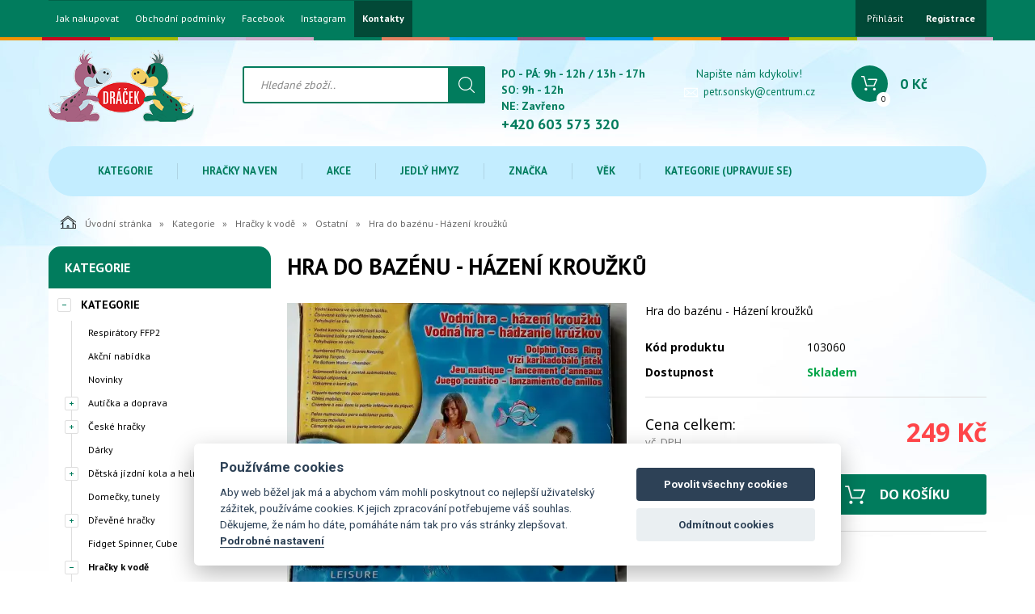

--- FILE ---
content_type: text/html; charset=utf-8
request_url: https://www.hrackydracek.com/hra-do-bazenu-hazeni-krouzku.html
body_size: 23670
content:
<!DOCTYPE html>
<html lang="">
<head>
    <meta charset="utf-8" />

    <title>Hra do bazénu - Házení kroužků</title>
    <meta name="keywords" content="" lang="" />
    <meta name="description" content="" lang="" />

    <meta name="author" content="Nový Web s.r.o. info@novy-web.cz" />
    
    <meta name="robots" content="all,follow"/>
<meta name="googlebot" content="index,follow,snippet,archive"/>
<link rel="icon" href="https://www.hrackydracek.com/User_Files/shop/68532550e1452ChatGPT_Image_18._6._2025_22_44_43.png">
    <meta name="viewport" content="width=device-width, initial-scale=1">
    <script src="https://www.hrackydracek.com/media/js/jquery.min.js"></script>
    
        
    <meta name="SKYPE_TOOLBAR" content="SKYPE_TOOLBAR_PARSER_COMPATIBLE" />
    <link type="text/css" href="https://www.hrackydracek.com/media/css/overlay.css?5685341" rel="stylesheet" />
<link type="text/css" href="https://www.hrackydracek.com/media/js/light-gallery/css/lightGallery.css?5685341" rel="stylesheet" />
<link type="text/css" href="https://www.hrackydracek.com/media/css/cookieconsent.css?5685341" rel="stylesheet" />
<link type="text/css" href="https://www.hrackydracek.com/media/css/noty_nw.css?5685341" rel="stylesheet" />
<link type="text/css" href="https://fonts.googleapis.com/css?family=Open+Sans+Condensed:300,700&amp;amp;subset=latin,cyrillic-ext,latin-ext,cyrillic" rel="stylesheet" />
<link type="text/css" href="https://fonts.googleapis.com/css?family=Open+Sans:400,800,700,300&amp;amp;subset=latin,cyrillic-ext,latin-ext,cyrillic" rel="stylesheet" />
<link type="text/css" href="https://fonts.googleapis.com/css?family=Roboto:400,400i,700&amp;amp;subset=latin-ext" rel="stylesheet" />
<link type="text/css" href="https://www.hrackydracek.com/media/js/multicomplete/jquery-multicomplete.css?5685341" rel="stylesheet" />
<link type="text/css" href="https://www.hrackydracek.com/media/dynamic_nw3543_f3615/Eshop_2.less?5685341" rel="stylesheet" />  
        <script>var dataLayer = window.dataLayer || [];</script></head>

<body>
    
    <div id="fb-root"></div>
<div id="page">
  <div class="container-fluid topMenuHolder">
    <div class="container">
      <div class="row">
        <div class="col-md-12">
          <span class="topMenu_toggler">Menu</span>
          <div class="topMenu">
          <ul ><li class="first" >
<a href="https://www.hrackydracek.com/o-firme.html" class="">Jak nakupovat</a></li><li >
<a href="https://www.hrackydracek.com/obchodni-podminky-internetoveho-obchodu-wwwhrackydracekcom.html" class="">Obchodní podmínky</a></li><li >
<a href="https://www.facebook.com/hrackydracekturnov?ref=hl" class="">Facebook</a></li><li >
<a href="https://www.instagram.com/hrackydracek" class="">Instagram</a></li><li class="last" >
<a href="https://www.hrackydracek.com/kontakty.html" class="">Kontakty</a></li></ul>          </div>
          <div class="login">
            <ul>
                          <li>
                  <a href="https://www.hrackydracek.com/content/login" >Přihlásit</a>
              </li>
              <li>
                  <a href="https://www.hrackydracek.com/content/customer/registration"><strong>Registrace</strong></a>
              </li>
                        </ul>
          </div>    

                    
                     
        </div>
      </div>
    </div>
  </div>
<div class="container-fluid header">
  <div class="container">
    <div class="row">
      <div class="col-md-12">
        <a href="https://www.hrackydracek.com/" class="logo"><img src="https://www.hrackydracek.com/User_Files/theme/hrackydraceklogocomprimed.png" alt="" /></a>
        <div class="search">
          <form method="get" class="search" action="https://www.hrackydracek.com/content/search" >
    <input type="search" class="textbox" name="search" value="" placeholder="Hledané zboží.." id="searchinput" />
    <input type="submit" name="" value="">
    <input type="hidden" name="search_in[products]" value="1" />    <input type="hidden" name="search_in[cats]" value="1" />    <input type="hidden" name="advanced" value="0" />    
</form>
                  </div>
        <div class="contact">
          <div class="tel_open">
            <span>PO - PÁ: 9h - 12h / 13h - 17h <br> SO: 9h - 12h <br> NE: Zavřeno</span>
            <strong>+420 603 573 320</strong>
          </div>
          
                      <div class="mail">
              <span>Napište nám kdykoliv!</span>
              <a href="mailto:petr.sonsky@centrum.cz">petr.sonsky@centrum.cz</a>
            </div>
          
        </div>
        <div class="header_cart">
          
<a href="https://www.hrackydracek.com/content/shoppingcart/html" class="cartHref">
<div class="icon">
  <!-- media/images/shoping_cart.svg --><svg xmlns="http://www.w3.org/2000/svg" xmlns:xlink="http://www.w3.org/1999/xlink" version="1.1"  x="0px" y="0px" viewBox="0 0 459.529 459.529" style="enable-background:new 0 0 459.529 459.529;" xml:space="preserve" width="512px" height="512px"><g>	<g>		<path d="M17,55.231h48.733l69.417,251.033c1.983,7.367,8.783,12.467,16.433,12.467h213.35c6.8,0,12.75-3.967,15.583-10.2    l77.633-178.5c2.267-5.383,1.7-11.333-1.417-16.15c-3.117-4.817-8.5-7.65-14.167-7.65H206.833c-9.35,0-17,7.65-17,17    s7.65,17,17,17H416.5l-62.9,144.5H164.333L94.917,33.698c-1.983-7.367-8.783-12.467-16.433-12.467H17c-9.35,0-17,7.65-17,17    S7.65,55.231,17,55.231z" fill="#ffffff"/>		<path d="M135.433,438.298c21.25,0,38.533-17.283,38.533-38.533s-17.283-38.533-38.533-38.533S96.9,378.514,96.9,399.764    S114.183,438.298,135.433,438.298z" fill="#ffffff"/>		<path d="M376.267,438.298c0.85,0,1.983,0,2.833,0c10.2-0.85,19.55-5.383,26.35-13.317c6.8-7.65,9.917-17.567,9.35-28.05    c-1.417-20.967-19.833-37.117-41.083-35.7c-21.25,1.417-37.117,20.117-35.7,41.083    C339.433,422.431,356.15,438.298,376.267,438.298z" fill="#ffffff"/>	</g></g></svg>  <span class="items countitems">0</span>
</div>
<span class="price totalprice_pricevat">0&nbsp;Kč</span>
</a>

<div class="header_cart_hover">
	<div id="cartwindow"></div>
</div>
        </div>
      </div>
    </div>
  </div>
</div>
<div class="container-fluid mainMenuHolder">
  <div class="container">
    <div class="row">
      <div class="col-md-12">
        <!-- NEW MENU IN DESKTOP -->

<div class="main-menu visible-md visible-lg">
  <ul ><li class="active haveSubmenu"><a href="https://www.hrackydracek.com/kategorie.html" class="active"><span class="img"></span>Kategorie</a><span class="toggle_submenu"></span><ul ><li><a href="https://www.hrackydracek.com/respiratory.html"><span class="img"><img src="https://www.hrackydracek.com/User_Files/webp/cats/6059d73f90c036036ae8938788Respir%C3%A1tor_28d.jpg.webp" alt="Respirátory FFP2" /></span>Respirátory FFP2</a></li><li><a href="https://www.hrackydracek.com/skolni-potreby-akcni-nabidka.html"><span class="img"><img src="https://www.hrackydracek.com/User_Files/webp/cats/6059d73fa50fa5576ecb50cfde251Geomag_Color_30.jpg.webp" alt="Akční nabídka" /></span>Akční nabídka</a></li><li><a href="https://www.hrackydracek.com/novinky.html"><span class="img"><img src="https://www.hrackydracek.com/User_Files/webp/cats/6059d73fb2c435bdad14acdf26kolonozka-grafity-cerna.jpg.webp" alt="Novinky" /></span>Novinky</a></li><li><a href="https://www.hrackydracek.com/auticka.html"><span class="img"><img src="https://www.hrackydracek.com/User_Files/webp/cats/6059d73fbf8aa5343f52eacbc3Vl%C3%A1%C4%8Dek_na_setrva%C4%8Dn%C3%ADk.jpg.webp" alt="Autíčka a doprava" /></span>Autíčka a doprava</a></li><li><a href="https://www.hrackydracek.com/ceske-hracky.html"><span class="img"><img src="https://www.hrackydracek.com/User_Files/webp/cats/6059d73fcc6c159a59c8448d22kolobezka-bara.jpg.webp" alt="České hračky" /></span>České hračky</a></li><li><a href="https://www.hrackydracek.com/darky.html"><span class="img"><img src="https://www.hrackydracek.com/User_Files/webp/cats/6059d73fdb1895720a03188bbadaresek-k-narozeninam.jpg.webp" alt="Dárky" /></span>Dárky</a></li><li><a href="https://www.hrackydracek.com/detska-jizdni-kola-a-helmy.html"><span class="img"><img src="https://www.hrackydracek.com/User_Files/webp/cats/60cf279679a43Avengers_16%C2%B4%C2%B4.jpg.webp" alt="Dětská jízdní kola a helmy" /></span>Dětská jízdní kola a helmy</a></li><li><a href="https://www.hrackydracek.com/domecky-tunely.html"><span class="img"><img src="https://www.hrackydracek.com/User_Files/webp/cats/6059d740034885777913cc31a9domecek-netopyri-muz.jpg.webp" alt="Domečky, tunely" /></span>Domečky, tunely</a></li><li><a href="https://www.hrackydracek.com/drevene.html"><span class="img"><img src="https://www.hrackydracek.com/User_Files/webp/cats/6059d74015249579320d34ef77bino-84052.jpg.webp" alt="Dřevěné hračky" /></span>Dřevěné hračky</a></li><li><a href="https://www.hrackydracek.com/fidget-spinner-cube.html"><span class="img"><img src="https://www.hrackydracek.com/User_Files/webp/cats/6059d74033cf259467424f1361fidget-spinner-shamrock-rainbow.jpg.webp" alt="Fidget Spinner, Cube" /></span>Fidget Spinner, Cube</a></li><li class="active"><a href="https://www.hrackydracek.com/hracky-k-vode.html" class="active"><span class="img"><img src="https://www.hrackydracek.com/User_Files/webp/cats/6059d740402775798a654f3826clun-detsky-112x71cm-2-barvy-s-okenkem.jpg.webp" alt="Hračky k vodě" /></span>Hračky k vodě</a></li><li><a href="https://www.hrackydracek.com/hracky-na-ven.html"><span class="img"><img src="https://www.hrackydracek.com/User_Files/webp/cats/6059d74053b9c5b4c7b73bf40celektricke-auto-toyota-tundra-bila.jpg.webp" alt="Hračky na ven" /></span>Hračky na ven</a></li><li><a href="https://www.hrackydracek.com/hracky-dle-profesi.html"><span class="img"><img src="https://www.hrackydracek.com/User_Files/webp/cats/6059d74063376582f1d230f3aam-kouzla-nadprirozena-inteligence-28769.jpg.webp" alt="Hračky dle profesí" /></span>Hračky dle profesí</a></li><li><a href="https://www.hrackydracek.com/hracky-pro-holky.html"><span class="img"><img src="https://www.hrackydracek.com/User_Files/webp/cats/6059d740d0ea7589ef5d26abcemystic-babies-mia.jpg.webp" alt="Hračky pro holky" /></span>Hračky pro holky</a></li><li><a href="https://www.hrackydracek.com/interaktivni-hracky.html"><span class="img"><img src="https://www.hrackydracek.com/User_Files/webp/cats/6059d740ea3125be861565cd51pejsek-tapka-go%C5%AFdem-retriver.jpg.webp" alt="Interaktivní hračky" /></span>Interaktivní hračky</a></li><li><a href="https://www.hrackydracek.com/karneval.html"><span class="img"><img src="https://www.hrackydracek.com/User_Files/webp/cats/6059d74103362569ca66a0197bkostym-mazoretka.jpg.webp" alt="Karneval" /></span>Karneval</a></li><li><a href="https://www.hrackydracek.com/motorove-kolobezky.html"><span class="img"><img src="https://www.hrackydracek.com/User_Files/webp/cats/6059d741a0b2a58fa107c7a84aelektricka-kolobezka-crosco-e-line-45-mp2.jpg.webp" alt="Motorové koloběžky" /></span>Motorové koloběžky</a></li><li><a href="https://www.hrackydracek.com/panenky-a-doplnky.html"><span class="img"><img src="https://www.hrackydracek.com/User_Files/webp/cats/6059d741aa57959521083ee56dcorolle-sada_na-osetrovani.jpg.webp" alt="Panenky a doplňky" /></span>Panenky a doplňky</a></li><li><a href="https://www.hrackydracek.com/pistole-zbrane.html"><span class="img"><img src="https://www.hrackydracek.com/User_Files/webp/cats/6059d741b25aa5346609b0b314Kuli%C4%8Dky_n%C3%A1hradn%C3%AD_v_gran%C3%A1tu.jpg.webp" alt="Pistole, zbraně" /></span>Pistole, zbraně</a></li><li><a href="https://www.hrackydracek.com/plysove-hracky.html"><span class="img"><img src="https://www.hrackydracek.com/User_Files/webp/cats/6059d741bd9415bbefcb84fd86Imgbrumda-zpivajici.jpg.webp" alt="Plyšové hračky" /></span>Plyšové hračky</a></li><li><a href="https://www.hrackydracek.com/roboti-a-transformers.html"><span class="img"><img src="https://www.hrackydracek.com/User_Files/webp/cats/6059d741c727459cf746f84ff5robot-viktor-cerveny.jpg.webp" alt="Roboti a transformers" /></span>Roboti a transformers</a></li><li><a href="https://www.hrackydracek.com/pro-nejmensi.html"><span class="img"><img src="https://www.hrackydracek.com/User_Files/webp/cats/6059d741d2d8157615f6106040kolotoc-safari.jpg.webp" alt="Pro nejmenší" /></span>Pro nejmenší</a></li><li><a href="https://www.hrackydracek.com/sberatelske-figurky-tv-reklama.html"><span class="img"><img src="https://www.hrackydracek.com/User_Files/webp/cats/6059d741df8095647654a9b9fesylvanion-5105-1.jpg.webp" alt="Sběratelské figurky, TV " /></span>Sběratelské figurky, TV </a></li><li><a href="https://www.hrackydracek.com/spolecenske-hry-a-hlavolamy.html"><span class="img"><img src="https://www.hrackydracek.com/User_Files/webp/cats/6059d741ebf0957ac8c0961b16hra-popular-hura-do_kempu.jpg.webp" alt="Společenské hry a hlavolamy" /></span>Společenské hry a hlavolamy</a></li><li><a href="https://www.hrackydracek.com/stavebnice.html"><span class="img"><img src="https://www.hrackydracek.com/User_Files/webp/cats/6059d7420db4855e854cd658edGeomag_KOR_Tazoo_Paco.jpg.webp" alt="Stavebnice" /></span>Stavebnice</a></li><li><a href="https://www.hrackydracek.com/skolni-potreby-naucne-hracky.html"><span class="img"><img src="https://www.hrackydracek.com/User_Files/webp/cats/6059d7421fdf357d1743f2e13abox-na-sesity-motogp-a4.jpg.webp" alt="Školní potřeby, naučné hračky" /></span>Školní potřeby, naučné hračky</a></li><li><a href="https://www.hrackydracek.com/sport.html"><span class="img"><img src="https://www.hrackydracek.com/User_Files/webp/cats/6059d7422c6de593bc4951eba5catch-ball.jpg.webp" alt="Sport" /></span>Sport</a></li><li><a href="https://www.hrackydracek.com/trumpety-pro-fanousky.html"><span class="img"><img src="https://www.hrackydracek.com/User_Files/webp/cats/6059d7423bbd85fb7d5a57b188tmz.jpg.webp" alt="Trumpety na fandění 40 cm" /></span>Trumpety na fandění 40 cm</a></li><li><a href="https://www.hrackydracek.com/vse-na-psani-a-kresleni.html"><span class="img"><img src="https://www.hrackydracek.com/User_Files/webp/cats/6059d7424ed7153578c4fb5897Pastelky_trojbok%C3%A9_%C5%BE.jpg.webp" alt="Vše na psaní a kreslení" /></span>Vše na psaní a kreslení</a></li><li><a href="https://www.hrackydracek.com/dekorace-do-pokojicku.html"><span class="img"><img src="https://www.hrackydracek.com/User_Files/webp/cats/6059d7425f58a509d03e9d0a37Bobek-tapetka.jpg.webp" alt="Vybavení pokojíčku" /></span>Vybavení pokojíčku</a></li><li><a href="https://www.hrackydracek.com/vytvarne-a-kreativni-hracky.html"><span class="img"><img src="https://www.hrackydracek.com/User_Files/webp/cats/6059d7427230e59a6aa7f5afefpaulinda-fanynka.jpg.webp" alt="Výtvarné a kreativní hračky" /></span>Výtvarné a kreativní hračky</a></li><li><a href="https://www.hrackydracek.com/detske-bezpecnostni-zabrany-a-pojistky.html"><span class="img"><img src="https://www.hrackydracek.com/User_Files/webp/cats/6059d73fed0b0573b2a43ea7fbstabilizator-polohy-dveri.jpg.webp" alt="Zábrany a pojistky" /></span>Zábrany a pojistky</a></li><li><a href="https://www.hrackydracek.com/zviratka.html"><span class="img"><img src="https://www.hrackydracek.com/User_Files/webp/cats/6059d74280d0659257e04b0873sylvanion-families-5222951.jpg.webp" alt="Zvířátka" /></span>Zvířátka</a></li><li><a href="https://www.hrackydracek.com/zimni-radovanky.html"><span class="img"><img src="https://www.hrackydracek.com/User_Files/webp/cats/6059d7428cc9d5690d0acde0dbbambi-bob-plastovy-modry.jpg.webp" alt="Zimní radovánky" /></span>Zimní radovánky</a></li><li><a href="https://www.hrackydracek.com/bublifuky.html"><span class="img"></span>Žertovinky, bublifuky</a></li><li><a href="https://www.hrackydracek.com/vyprodej.html"><span class="img"><img src="https://www.hrackydracek.com/User_Files/webp/cats/6059d7429975857fa811549a49lego-4611.jpg.webp" alt="Výprodej" /></span>Výprodej</a></li><li class="last"><a href="https://www.hrackydracek.com/puzzle.html"><span class="img"><img src="https://www.hrackydracek.com/User_Files/webp/cats/6059d742a34f556bfbfc279ebaquercetti-puzzle_-labirinto.jpg.webp" alt="Puzzle" /></span>Puzzle</a></li></ul></li><li class="haveSubmenu"><a href="https://www.hrackydracek.com/hracky-na-ven-1.html"><span class="img"></span>Hračky na ven</a><span class="toggle_submenu"></span><ul ><li><a href="https://www.hrackydracek.com/hracky-na-ven-1-domecky-a-stany.html"><span class="img"><img src="https://www.hrackydracek.com/User_Files/webp/cats/685d33b433e4fdome%C4%8Dky_a_stany.jpg.webp" alt="Domečky a stany" /></span>Domečky a stany</a></li><li><a href="https://www.hrackydracek.com/hracky-na-ven-1-skluzavky.html"><span class="img"><img src="https://www.hrackydracek.com/User_Files/webp/cats/685d33e660e63skluzavky.jpg.webp" alt="Skluzavky" /></span>Skluzavky</a></li><li><a href="https://www.hrackydracek.com/piskoviste.html"><span class="img"><img src="https://www.hrackydracek.com/User_Files/webp/cats/685d341e59fa4p%C3%ADskovi%C5%A1t%C4%9B.jpg.webp" alt="Pískoviště" /></span>Pískoviště</a></li><li><a href="https://www.hrackydracek.com/houpacky.html"><span class="img"><img src="https://www.hrackydracek.com/User_Files/webp/cats/685d348517e40houpa%C4%8Dky.jpg.webp" alt="Houpačky" /></span>Houpačky</a></li><li><a href="https://www.hrackydracek.com/vozitka.html"><span class="img"><img src="https://www.hrackydracek.com/User_Files/webp/cats/685d3496d348fvoz%C3%ADtka.jpg.webp" alt="Vozítka" /></span>Vozítka</a></li><li><a href="https://www.hrackydracek.com/sportovni-potreby.html"><span class="img"><img src="https://www.hrackydracek.com/User_Files/webp/cats/685d34ff7c55dsportovn%C3%AD_pot%C5%99eby.jpg.webp" alt="Sportovní potřeby" /></span>Sportovní potřeby</a></li><li><a href="https://www.hrackydracek.com/hracky-na-zahradu.html"><span class="img"><img src="https://www.hrackydracek.com/User_Files/webp/cats/685d357988e82hra%C4%8Dky_na_zahradu.jpg.webp" alt="Hračky na zahradu" /></span>Hračky na zahradu</a></li><li><a href="https://www.hrackydracek.com/vodni-hracky.html"><span class="img"><img src="https://www.hrackydracek.com/User_Files/webp/cats/685d331945892vodn%C3%AD_hra%C4%8Dky.jpg.webp" alt="Vodní hračky" /></span>Vodní hračky</a></li><li><a href="https://www.hrackydracek.com/hracky-na-ven-1-bublifuky.html"><span class="img"><img src="https://www.hrackydracek.com/User_Files/webp/cats/685d375defd78bublifuky.jpg.webp" alt="Bublifuky" /></span>Bublifuky</a></li><li class="last"><a href="https://www.hrackydracek.com/zimni-sporty.html"><span class="img"><img src="https://www.hrackydracek.com/User_Files/webp/cats/685d379282a58zimn%C3%AD_sporty.jpg.webp" alt="Zimní sporty" /></span>Zimní sporty</a></li></ul></li><li class="haveSubmenu"><a href="https://www.hrackydracek.com/akce.html"><span class="img"></span>Akce</a><span class="toggle_submenu"></span><ul ><li><a href="https://www.hrackydracek.com/maxi-vyprodej.html"><span class="img"></span>MAXI VÝPRODEJ</a></li><li><a href="https://www.hrackydracek.com/posledni-sance.html"><span class="img"></span>Poslední šance</a></li><li><a href="https://www.hrackydracek.com/ii-jakkost-poskozene-obaly.html"><span class="img"></span>II. jakkost - poškozené obaly</a></li><li><a href="https://www.hrackydracek.com/hracky-v-akci.html"><span class="img"></span>Hračky v akci</a></li><li class="last"><a href="https://www.hrackydracek.com/levne-hracky.html"><span class="img"></span>Levné hračky</a></li></ul></li><li class="haveSubmenu"><a href="https://www.hrackydracek.com/jedly-hmyz.html"><span class="img"></span>Jedlý hmyz </a><span class="toggle_submenu"></span><ul ><li><a href="https://www.hrackydracek.com/suseny-hmyz.html"><span class="img"><img src="https://www.hrackydracek.com/User_Files/webp/cats/685e86b38c013su%C5%A1en%C3%BD_hmyz.jpg.webp" alt="Sušený hmyz" /></span>Sušený hmyz</a></li><li><a href="https://www.hrackydracek.com/cvrcci-chipsy.html"><span class="img"><img src="https://www.hrackydracek.com/User_Files/webp/cats/685e875fa88b3cvr%C4%8D%C4%8D%C3%AD_chipsy.jpg.webp" alt="Cvrččí chipsy" /></span>Cvrččí chipsy</a></li><li><a href="https://www.hrackydracek.com/cvrcci-protein.html"><span class="img"><img src="https://www.hrackydracek.com/User_Files/webp/cats/6860ffe17db7fcvr%C4%8D%C4%8D%C3%AD_protein.jpg.webp" alt="Cvrččí protein" /></span>Cvrččí protein</a></li><li class="last"><a href="https://www.hrackydracek.com/sladke-speciality.html"><span class="img"><img src="https://www.hrackydracek.com/User_Files/webp/cats/685e87709221esladk%C3%A9_speciality.jpg.webp" alt="Sladké speciality" /></span>Sladké speciality</a></li></ul></li><li class="haveSubmenu"><a href="https://www.hrackydracek.com/znacka.html"><span class="img"></span>Značka</a><span class="toggle_submenu"></span><ul ><li><a href="https://www.hrackydracek.com/albi.html"><span class="img"><img src="https://www.hrackydracek.com/User_Files/webp/cats/521863fd73fd6logo_albi.jpg.webp" alt="Albi" /></span>Albi</a></li><li><a href="https://www.hrackydracek.com/alexander-1.html"><span class="img"><img src="https://www.hrackydracek.com/User_Files/webp/cats/56d5c424ef575logo-alexander.png.webp" alt="Alexander" /></span>Alexander</a></li><li><a href="https://www.hrackydracek.com/baghera.html"><span class="img"><img src="https://www.hrackydracek.com/User_Files/webp/cats/51610fdaf25b4logo_baghera.png.webp" alt="Baghera" /></span>Baghera</a></li><li><a href="https://www.hrackydracek.com/bonaparte.html"><span class="img"><img src="https://www.hrackydracek.com/User_Files/webp/cats/506c54d8a063abonaparte.jpg.webp" alt="Bonaparte" /></span>Bonaparte</a></li><li><a href="https://www.hrackydracek.com/dino.html"><span class="img"><img src="https://www.hrackydracek.com/User_Files/webp/cats/5069b67c27e7cdino.jpg.webp" alt="Dino" /></span>Dino</a></li><li><a href="https://www.hrackydracek.com/efko.html"><span class="img"><img src="https://www.hrackydracek.com/User_Files/webp/cats/506c546cc69c1efko.jpg.webp" alt="Efko" /></span>Efko</a></li><li><a href="https://www.hrackydracek.com/evk.html"><span class="img"><img src="https://www.hrackydracek.com/User_Files/webp/cats/515884a374ac3riha.jpg.webp" alt="EVK" /></span>EVK</a></li><li><a href="https://www.hrackydracek.com/fisher-price.html"><span class="img"><img src="https://www.hrackydracek.com/User_Files/webp/cats/55b8a783ea62afisher-price.png.webp" alt="Fisher Price" /></span>Fisher Price</a></li><li><a href="https://www.hrackydracek.com/geomag-1.html"><span class="img"><img src="https://www.hrackydracek.com/User_Files/webp/cats/5c557f6f27ddaBez_n%C3%A1zvu.png.webp" alt="BOHEMIA RINGS s.r.o." /></span>BOHEMIA RINGS s.r.o.</a></li><li><a href="https://www.hrackydracek.com/granna.html"><span class="img"><img src="https://www.hrackydracek.com/User_Files/webp/cats/56d45f92404b5granna-logo.jpg.webp" alt="Granna" /></span>Granna</a></li><li><a href="https://www.hrackydracek.com/hamiro.html"><span class="img"><img src="https://www.hrackydracek.com/User_Files/webp/cats/56057d9b51bfahamiro.png.webp" alt="Hamiro" /></span>Hamiro</a></li><li><a href="https://www.hrackydracek.com/jolly-baby.html"><span class="img"><img src="https://www.hrackydracek.com/User_Files/webp/cats/5152f98d42a62llll.jpg.webp" alt="Jolly Baby" /></span>Jolly Baby</a></li><li><a href="https://www.hrackydracek.com/kovap-cz.html"><span class="img"><img src="https://www.hrackydracek.com/User_Files/webp/cats/506c54e65a068Kovap.jpg.webp" alt="Kovap" /></span>Kovap</a></li><li><a href="https://www.hrackydracek.com/laq.html"><span class="img"><img src="https://www.hrackydracek.com/User_Files/webp/cats/506c54b507fb8laq.jpg.webp" alt="LaQ" /></span>LaQ</a></li><li><a href="https://www.hrackydracek.com/lego-2.html"><span class="img"><img src="https://www.hrackydracek.com/User_Files/webp/cats/52f1ff62b15e6logo_lego.jpg.webp" alt="Lego" /></span>Lego</a></li><li><a href="https://www.hrackydracek.com/leasyn.html"><span class="img"><img src="https://www.hrackydracek.com/User_Files/webp/cats/59c615eca0aa3leasyn.jpg.webp" alt="Leasyn" /></span>Leasyn</a></li><li><a href="https://www.hrackydracek.com/maxim.html"><span class="img"><img src="https://www.hrackydracek.com/User_Files/webp/cats/562a4cd4b80b3Maxim.jpg.webp" alt="Maxim" /></span>Maxim</a></li><li><a href="https://www.hrackydracek.com/mindok.html"><span class="img"><img src="https://www.hrackydracek.com/User_Files/webp/cats/5a843ee27694bmindok.png.webp" alt="Mindok" /></span>Mindok</a></li><li><a href="https://www.hrackydracek.com/moravske-ustredi-brno.html"><span class="img"><img src="https://www.hrackydracek.com/User_Files/webp/cats/56057e6433150moravska-ustredna-brno.jpg.webp" alt="Moravské ustředí Brno" /></span>Moravské ustředí Brno</a></li><li><a href="https://www.hrackydracek.com/piatnik.html"><span class="img"><img src="https://www.hrackydracek.com/User_Files/cats/52f20a1b481cfPiatnik-logo.gif" alt="Piatnik" /></span>Piatnik</a></li><li><a href="https://www.hrackydracek.com/polesie.html"><span class="img"><img src="https://www.hrackydracek.com/User_Files/webp/cats/506c541ab0725polesie.jpg.webp" alt="Polesie" /></span>Polesie</a></li><li><a href="https://www.hrackydracek.com/povys.html"><span class="img"><img src="https://www.hrackydracek.com/User_Files/webp/cats/50a8cb0077911logo_povys.jpg.webp" alt="POVYS" /></span>POVYS</a></li><li><a href="https://www.hrackydracek.com/ram-interstar-1.html"><span class="img"><img src="https://www.hrackydracek.com/User_Files/webp/cats/5f930fcdae16fsta%C5%BEen%C3%BD_soubor.png.webp" alt="RAM Interstar" /></span>RAM Interstar</a></li><li><a href="https://www.hrackydracek.com/quercetti-1.html"><span class="img"><img src="https://www.hrackydracek.com/User_Files/webp/cats/517a29a06caa9zmen%C5%A1enina.jpg.webp" alt="Quercetti" /></span>Quercetti</a></li><li><a href="https://www.hrackydracek.com/siku.html"><span class="img"><img src="https://www.hrackydracek.com/User_Files/webp/cats/560bdda67272cSiku_logo_1.jpg.webp" alt="Siku" /></span>Siku</a></li><li><a href="https://www.hrackydracek.com/smer.html"><span class="img"><img src="https://www.hrackydracek.com/User_Files/webp/cats/506c54cb9a8b9smer.jpg.webp" alt="Směr" /></span>Směr</a></li><li><a href="https://www.hrackydracek.com/sylvanian-families.html"><span class="img"><img src="https://www.hrackydracek.com/User_Files/webp/cats/56475eb2611e7sylvanian-families-logo.jpg.webp" alt="Sylvanian Families" /></span>Sylvanian Families</a></li><li><a href="https://www.hrackydracek.com/tinti.html"><span class="img"><img src="https://www.hrackydracek.com/User_Files/webp/cats/51588492765adimages.jpg.webp" alt="Tinti" /></span>Tinti</a></li><li><a href="https://www.hrackydracek.com/tolo.html"><span class="img"><img src="https://www.hrackydracek.com/User_Files/webp/cats/5756771171ed3tolo.jpg.webp" alt="Tolo" /></span>Tolo</a></li><li><a href="https://www.hrackydracek.com/vista.html"><span class="img"><img src="https://www.hrackydracek.com/User_Files/webp/cats/57efa91c3b00fLogo_-_VISTA.jpg.webp" alt="Vista" /></span>Vista</a></li><li><a href="https://www.hrackydracek.com/wader.html"><span class="img"><img src="https://www.hrackydracek.com/User_Files/webp/cats/57f27c33e406bwader_logo.JPG.webp" alt="Wader" /></span>Wader</a></li><li><a href="https://www.hrackydracek.com/znacka-zoob.html"><span class="img"><img src="https://www.hrackydracek.com/User_Files/webp/cats/5804be9694f60zoob-logo.jpg.webp" alt="ZOOB" /></span>ZOOB</a></li><li class="last"><a href="https://www.hrackydracek.com/ludus-1.html"><span class="img"></span>Ludus</a></li></ul></li><li class="haveSubmenu"><a href="https://www.hrackydracek.com/vek.html"><span class="img"></span>Věk</a><span class="toggle_submenu"></span><ul ><li><a href="https://www.hrackydracek.com/od-0-mesicu.html"><span class="img"><img src="https://www.hrackydracek.com/User_Files/webp/cats/6059d742ac1165889f65dba277plysovy-muf.jpg.webp" alt="Od 0 měsíců" /></span>Od 0 měsíců</a></li><li><a href="https://www.hrackydracek.com/od-3-mesicu.html"><span class="img"><img src="https://www.hrackydracek.com/User_Files/webp/cats/6059d742b67f355b89301895e1fisher-price-slon-chrastitko-s-opickou-schovavacka.jpg.webp" alt="Od 3 měsíců" /></span>Od 3 měsíců</a></li><li><a href="https://www.hrackydracek.com/od-6-mesicu.html"><span class="img"><img src="https://www.hrackydracek.com/User_Files/webp/cats/6059d742caea95761412782a44hrazda-houpacka-pianko.jpg.webp" alt="Od 6 měsíců" /></span>Od 6 měsíců</a></li><li><a href="https://www.hrackydracek.com/od-9-mesicu.html"><span class="img"><img src="https://www.hrackydracek.com/User_Files/webp/cats/6059d742d959355b629070ce2fFP_lev_na_kole%C4%8Dk%C3%A1ch.jpg.webp" alt="Od 9 měsíců" /></span>Od 9 měsíců</a></li><li><a href="https://www.hrackydracek.com/od-10-mesicu.html"><span class="img"><img src="https://www.hrackydracek.com/User_Files/webp/cats/6059d742e7bf05581a29d5e818stavebnice-geomag-baby-sea-large.jpg.webp" alt="Od 10 měsíců" /></span>Od 10 měsíců</a></li><li><a href="https://www.hrackydracek.com/od-1-roku.html"><span class="img"><img src="https://www.hrackydracek.com/User_Files/webp/cats/6059d74300c62561e5414bbeearoly-poly.jpg.webp" alt="Od 1 roku" /></span>Od 1 roku</a></li><li><a href="https://www.hrackydracek.com/od-18-mesicu.html"><span class="img"><img src="https://www.hrackydracek.com/User_Files/webp/cats/6059d7430f3a856bf0dc6b4064quercetti-fantacolor-baby.jpg.webp" alt="Od 18 měsíců" /></span>Od 18 měsíců</a></li><li><a href="https://www.hrackydracek.com/od-2-let.html"><span class="img"><img src="https://www.hrackydracek.com/User_Files/webp/cats/6059d7431e7c15b20d4039ed50houpacka-krokodyl.jpg.webp" alt="Od 2 let" /></span>Od 2 let</a></li><li><a href="https://www.hrackydracek.com/od-3-let.html"><span class="img"><img src="https://www.hrackydracek.com/User_Files/webp/cats/6059d7432b127563bbcc94549emostni-pilire.jpg.webp" alt="Od 3 let" /></span>Od 3 let</a></li><li><a href="https://www.hrackydracek.com/od-4-let.html"><span class="img"><img src="https://www.hrackydracek.com/User_Files/webp/cats/6059d74336f90589308d6a589ahra-barvosauri.jpg.webp" alt="Od 4 let" /></span>Od 4 let</a></li><li><a href="https://www.hrackydracek.com/od-5-let.html"><span class="img"><img src="https://www.hrackydracek.com/User_Files/webp/cats/6059d7434151259ba4c9b25fbckatapult-hra.jpg.webp" alt="Od 5 let" /></span>Od 5 let</a></li><li><a href="https://www.hrackydracek.com/od-6-let.html"><span class="img"><img src="https://www.hrackydracek.com/User_Files/webp/cats/6059d7434c06e55f70e162712aKovap_obrace%C4%8Dka_sena.jpg.webp" alt="Od 6 let" /></span>Od 6 let</a></li><li><a href="https://www.hrackydracek.com/od-8-let.html"><span class="img"><img src="https://www.hrackydracek.com/User_Files/webp/cats/6059d7435b22757e5229c9a534slizova-laborator-zelvy-ninja.jpg.webp" alt="Od 8 let" /></span>Od 8 let</a></li><li><a href="https://www.hrackydracek.com/od-9-let.html"><span class="img"><img src="https://www.hrackydracek.com/User_Files/webp/cats/6059d7436883b58b699e221253gem-mini-blocks-vez.jpg.webp" alt="Od 9 let" /></span>Od 9 let</a></li><li><a href="https://www.hrackydracek.com/od-10-let.html"><span class="img"><img src="https://www.hrackydracek.com/User_Files/webp/cats/6059d7437728856d5d4cb82ca6hra-letem-svetem.jpg.webp" alt="Od 10 let" /></span>Od 10 let</a></li><li><a href="https://www.hrackydracek.com/od-12-let.html"><span class="img"><img src="https://www.hrackydracek.com/User_Files/webp/cats/6059d743896685728bf7f37914hra-jizni-cechy.jpg.webp" alt="Od 12 let" /></span>Od 12 let</a></li><li class="last"><a href="https://www.hrackydracek.com/od-18-let.html"><span class="img"><img src="https://www.hrackydracek.com/User_Files/webp/cats/6059d7439917a571b3cf6a439fkarty-kama-sutra-albi.jpg.webp" alt="Od 18 let" /></span>Od 18 let</a></li></ul></li><li class="last haveSubmenu"><a href="https://www.hrackydracek.com/vsechny-hracky.html"><span class="img"></span>Kategorie (upravuje se)</a><span class="toggle_submenu"></span><ul ><li><a href="https://www.hrackydracek.com/hry.html"><span class="img"><img src="https://www.hrackydracek.com/User_Files/webp/cats/685bcf8293571hry.jpg.webp" alt="Hry" /></span>Hry</a></li><li><a href="https://www.hrackydracek.com/vsechny-hracky-drevene-hracky.html"><span class="img"><img src="https://www.hrackydracek.com/User_Files/webp/cats/685c581c1f868d%C5%99ev%C4%9Bn%C3%A9_hra%C4%8Dky.jpg.webp" alt="Dřevěné hračky" /></span>Dřevěné hračky</a></li><li><a href="https://www.hrackydracek.com/vsechny-hracky-puzzle.html"><span class="img"><img src="https://www.hrackydracek.com/User_Files/webp/cats/685c58382463epuzzle.jpg.webp" alt="Puzzle" /></span>Puzzle</a></li><li><a href="https://www.hrackydracek.com/plysaci.html"><span class="img"><img src="https://www.hrackydracek.com/User_Files/webp/cats/685c58d60115dply%C5%A1%C3%A1ci.jpg.webp" alt="Plyšáci" /></span>Plyšáci</a></li><li><a href="https://www.hrackydracek.com/vsechny-hracky-kreativni-hracky.html"><span class="img"><img src="https://www.hrackydracek.com/User_Files/webp/cats/685c5a2ba13f2kreativn%C3%AD_hra%C4%8Dky.jpg.webp" alt="Kreativní hračky" /></span>Kreativní hračky</a></li><li><a href="https://www.hrackydracek.com/skola.html"><span class="img"><img src="https://www.hrackydracek.com/User_Files/webp/cats/686f93d9f3341%C5%A1kola.jpg.webp" alt="Škola" /></span>Škola</a></li><li><a href="https://www.hrackydracek.com/detske-knihy.html"><span class="img"><img src="https://www.hrackydracek.com/User_Files/webp/cats/6870f8d051566d%C4%9Btsk%C3%A9_knihy.jpg.webp" alt="Dětské knihy" /></span>Dětské knihy</a></li><li><a href="https://www.hrackydracek.com/party-a-karnevaly.html"><span class="img"><img src="https://www.hrackydracek.com/User_Files/webp/cats/687374fca3cecp%C3%A1rty_a_karnevaly.jpg.webp" alt="Párty a karnevaly" /></span>Párty a karnevaly</a></li><li><a href="https://www.hrackydracek.com/vsechny-hracky-hracky-na-ven.html"><span class="img"><img src="https://www.hrackydracek.com/User_Files/webp/cats/6873754e0cffbhra%C4%8Dky_na_ven.jpg.webp" alt="Hračky na ven" /></span>Hračky na ven</a></li><li><a href="https://www.hrackydracek.com/vsechny-hracky-pro-kluky.html"><span class="img"><img src="https://www.hrackydracek.com/User_Files/webp/cats/6873762968753pro_kluky.jpg.webp" alt="Pro kluky" /></span>Pro kluky</a></li><li><a href="https://www.hrackydracek.com/vsechny-hracky-pro-holky.html"><span class="img"><img src="https://www.hrackydracek.com/User_Files/webp/cats/6873763917fc3pro_holky.jpg.webp" alt="Pro holky" /></span>Pro holky</a></li><li><a href="https://www.hrackydracek.com/vsechny-hracky-pro-miminka.html"><span class="img"><img src="https://www.hrackydracek.com/User_Files/webp/cats/6873764611a0dpro_miminka.jpg.webp" alt="Pro miminka" /></span>Pro miminka</a></li><li><a href="https://www.hrackydracek.com/stavebnice-a-lego.html"><span class="img"><img src="https://www.hrackydracek.com/User_Files/webp/cats/6873769a7cde8stavebnice.jpg.webp" alt="Stavebnice a LEGO®" /></span>Stavebnice a LEGO®</a></li><li><a href="https://www.hrackydracek.com/elektro.html"><span class="img"><img src="https://www.hrackydracek.com/User_Files/webp/cats/687376fc69c8felektro.jpg.webp" alt="Elektro" /></span>Elektro</a></li><li><a href="https://www.hrackydracek.com/dekorace-a-hrnky.html"><span class="img"><img src="https://www.hrackydracek.com/User_Files/webp/cats/6873771399610dekorace_a_hrnky.jpg.webp" alt="Dekorace a hrnky" /></span>Dekorace a hrnky</a></li><li><a href="https://www.hrackydracek.com/vsechny-hracky-jedly-hmyz.html"><span class="img"><img src="https://www.hrackydracek.com/User_Files/webp/cats/68761a391c7d7su%C5%A1en%C3%BD_hmyz.jpg.webp" alt="Jedlý hmyz" /></span>Jedlý hmyz</a></li><li><a href="https://www.hrackydracek.com/podle-veku.html"><span class="img"><img src="https://www.hrackydracek.com/User_Files/webp/cats/6873773dc1429podle_v%C4%9Bku.jpg.webp" alt="Podle věku" /></span>Podle věku</a></li><li><a href="https://www.hrackydracek.com/podle-materialu.html"><span class="img"><img src="https://www.hrackydracek.com/User_Files/webp/cats/6873776f76e24podle_materi%C3%A1lu.jpg.webp" alt="Podle materiálu" /></span>Podle materiálu</a></li><li><a href="https://www.hrackydracek.com/vsechny-hracky-znacky.html"><span class="img"><img src="https://www.hrackydracek.com/User_Files/webp/cats/687377f01728czna%C4%8Dky.jpg.webp" alt="Značky" /></span>Značky</a></li><li><a href="https://www.hrackydracek.com/licence.html"><span class="img"><img src="https://www.hrackydracek.com/User_Files/webp/cats/6873780045994licence.jpg.webp" alt="Licence" /></span>Licence</a></li><li class="last"><a href="https://www.hrackydracek.com/vsechny-hracky-novinky.html"><span class="img"><img src="https://www.hrackydracek.com/User_Files/webp/cats/6873780e53eecnovinky.jpg.webp" alt="Novinky" /></span>Novinky</a></li></ul></li></ul>  <div class="clearfix"></div>
</div>

<!-- simple menu -->
<div class="mainMenu visible-xs visible-sm">
  <span class="mainMenu_toggler">Menu <i></i></span>
  <ul ><li class="active haveSubmenu"><a href="https://www.hrackydracek.com/kategorie.html" class="active">Kategorie</a><span class="toggle_submenu"></span><ul ><li><a href="https://www.hrackydracek.com/respiratory.html">Respirátory FFP2</a></li><li><a href="https://www.hrackydracek.com/skolni-potreby-akcni-nabidka.html">Akční nabídka</a></li><li><a href="https://www.hrackydracek.com/novinky.html">Novinky</a></li><li><a href="https://www.hrackydracek.com/auticka.html">Autíčka a doprava</a></li><li><a href="https://www.hrackydracek.com/ceske-hracky.html">České hračky</a></li><li><a href="https://www.hrackydracek.com/darky.html">Dárky</a></li><li><a href="https://www.hrackydracek.com/detska-jizdni-kola-a-helmy.html">Dětská jízdní kola a helmy</a></li><li><a href="https://www.hrackydracek.com/domecky-tunely.html">Domečky, tunely</a></li><li><a href="https://www.hrackydracek.com/drevene.html">Dřevěné hračky</a></li><li><a href="https://www.hrackydracek.com/fidget-spinner-cube.html">Fidget Spinner, Cube</a></li><li class="active"><a href="https://www.hrackydracek.com/hracky-k-vode.html" class="active">Hračky k vodě</a></li><li><a href="https://www.hrackydracek.com/hracky-na-ven.html">Hračky na ven</a></li><li><a href="https://www.hrackydracek.com/hracky-dle-profesi.html">Hračky dle profesí</a></li><li><a href="https://www.hrackydracek.com/hracky-pro-holky.html">Hračky pro holky</a></li><li><a href="https://www.hrackydracek.com/interaktivni-hracky.html">Interaktivní hračky</a></li><li><a href="https://www.hrackydracek.com/karneval.html">Karneval</a></li><li><a href="https://www.hrackydracek.com/motorove-kolobezky.html">Motorové koloběžky</a></li><li><a href="https://www.hrackydracek.com/panenky-a-doplnky.html">Panenky a doplňky</a></li><li><a href="https://www.hrackydracek.com/pistole-zbrane.html">Pistole, zbraně</a></li><li><a href="https://www.hrackydracek.com/plysove-hracky.html">Plyšové hračky</a></li><li><a href="https://www.hrackydracek.com/roboti-a-transformers.html">Roboti a transformers</a></li><li><a href="https://www.hrackydracek.com/pro-nejmensi.html">Pro nejmenší</a></li><li><a href="https://www.hrackydracek.com/sberatelske-figurky-tv-reklama.html">Sběratelské figurky, TV </a></li><li><a href="https://www.hrackydracek.com/spolecenske-hry-a-hlavolamy.html">Společenské hry a hlavolamy</a></li><li><a href="https://www.hrackydracek.com/stavebnice.html">Stavebnice</a></li><li><a href="https://www.hrackydracek.com/skolni-potreby-naucne-hracky.html">Školní potřeby, naučné hračky</a></li><li><a href="https://www.hrackydracek.com/sport.html">Sport</a></li><li><a href="https://www.hrackydracek.com/trumpety-pro-fanousky.html">Trumpety na fandění 40 cm</a></li><li><a href="https://www.hrackydracek.com/vse-na-psani-a-kresleni.html">Vše na psaní a kreslení</a></li><li><a href="https://www.hrackydracek.com/dekorace-do-pokojicku.html">Vybavení pokojíčku</a></li><li><a href="https://www.hrackydracek.com/vytvarne-a-kreativni-hracky.html">Výtvarné a kreativní hračky</a></li><li><a href="https://www.hrackydracek.com/detske-bezpecnostni-zabrany-a-pojistky.html">Zábrany a pojistky</a></li><li><a href="https://www.hrackydracek.com/zviratka.html">Zvířátka</a></li><li><a href="https://www.hrackydracek.com/zimni-radovanky.html">Zimní radovánky</a></li><li><a href="https://www.hrackydracek.com/bublifuky.html">Žertovinky, bublifuky</a></li><li><a href="https://www.hrackydracek.com/vyprodej.html">Výprodej</a></li><li class="last"><a href="https://www.hrackydracek.com/puzzle.html">Puzzle</a></li></ul></li><li class="haveSubmenu"><a href="https://www.hrackydracek.com/hracky-na-ven-1.html">Hračky na ven</a><span class="toggle_submenu"></span><ul ><li><a href="https://www.hrackydracek.com/hracky-na-ven-1-domecky-a-stany.html">Domečky a stany</a></li><li><a href="https://www.hrackydracek.com/hracky-na-ven-1-skluzavky.html">Skluzavky</a></li><li><a href="https://www.hrackydracek.com/piskoviste.html">Pískoviště</a></li><li><a href="https://www.hrackydracek.com/houpacky.html">Houpačky</a></li><li><a href="https://www.hrackydracek.com/vozitka.html">Vozítka</a></li><li><a href="https://www.hrackydracek.com/sportovni-potreby.html">Sportovní potřeby</a></li><li><a href="https://www.hrackydracek.com/hracky-na-zahradu.html">Hračky na zahradu</a></li><li><a href="https://www.hrackydracek.com/vodni-hracky.html">Vodní hračky</a></li><li><a href="https://www.hrackydracek.com/hracky-na-ven-1-bublifuky.html">Bublifuky</a></li><li class="last"><a href="https://www.hrackydracek.com/zimni-sporty.html">Zimní sporty</a></li></ul></li><li class="haveSubmenu"><a href="https://www.hrackydracek.com/akce.html">Akce</a><span class="toggle_submenu"></span><ul ><li><a href="https://www.hrackydracek.com/maxi-vyprodej.html">MAXI VÝPRODEJ</a></li><li><a href="https://www.hrackydracek.com/posledni-sance.html">Poslední šance</a></li><li><a href="https://www.hrackydracek.com/ii-jakkost-poskozene-obaly.html">II. jakkost - poškozené obaly</a></li><li><a href="https://www.hrackydracek.com/hracky-v-akci.html">Hračky v akci</a></li><li class="last"><a href="https://www.hrackydracek.com/levne-hracky.html">Levné hračky</a></li></ul></li><li class="haveSubmenu"><a href="https://www.hrackydracek.com/jedly-hmyz.html">Jedlý hmyz </a><span class="toggle_submenu"></span><ul ><li><a href="https://www.hrackydracek.com/suseny-hmyz.html">Sušený hmyz</a></li><li><a href="https://www.hrackydracek.com/cvrcci-chipsy.html">Cvrččí chipsy</a></li><li><a href="https://www.hrackydracek.com/cvrcci-protein.html">Cvrččí protein</a></li><li class="last"><a href="https://www.hrackydracek.com/sladke-speciality.html">Sladké speciality</a></li></ul></li><li class="haveSubmenu"><a href="https://www.hrackydracek.com/znacka.html">Značka</a><span class="toggle_submenu"></span><ul ><li><a href="https://www.hrackydracek.com/albi.html">Albi</a></li><li><a href="https://www.hrackydracek.com/alexander-1.html">Alexander</a></li><li><a href="https://www.hrackydracek.com/baghera.html">Baghera</a></li><li><a href="https://www.hrackydracek.com/bonaparte.html">Bonaparte</a></li><li><a href="https://www.hrackydracek.com/dino.html">Dino</a></li><li><a href="https://www.hrackydracek.com/efko.html">Efko</a></li><li><a href="https://www.hrackydracek.com/evk.html">EVK</a></li><li><a href="https://www.hrackydracek.com/fisher-price.html">Fisher Price</a></li><li><a href="https://www.hrackydracek.com/geomag-1.html">BOHEMIA RINGS s.r.o.</a></li><li><a href="https://www.hrackydracek.com/granna.html">Granna</a></li><li><a href="https://www.hrackydracek.com/hamiro.html">Hamiro</a></li><li><a href="https://www.hrackydracek.com/jolly-baby.html">Jolly Baby</a></li><li><a href="https://www.hrackydracek.com/kovap-cz.html">Kovap</a></li><li><a href="https://www.hrackydracek.com/laq.html">LaQ</a></li><li><a href="https://www.hrackydracek.com/lego-2.html">Lego</a></li><li><a href="https://www.hrackydracek.com/leasyn.html">Leasyn</a></li><li><a href="https://www.hrackydracek.com/maxim.html">Maxim</a></li><li><a href="https://www.hrackydracek.com/mindok.html">Mindok</a></li><li><a href="https://www.hrackydracek.com/moravske-ustredi-brno.html">Moravské ustředí Brno</a></li><li><a href="https://www.hrackydracek.com/piatnik.html">Piatnik</a></li><li><a href="https://www.hrackydracek.com/polesie.html">Polesie</a></li><li><a href="https://www.hrackydracek.com/povys.html">POVYS</a></li><li><a href="https://www.hrackydracek.com/ram-interstar-1.html">RAM Interstar</a></li><li><a href="https://www.hrackydracek.com/quercetti-1.html">Quercetti</a></li><li><a href="https://www.hrackydracek.com/siku.html">Siku</a></li><li><a href="https://www.hrackydracek.com/smer.html">Směr</a></li><li><a href="https://www.hrackydracek.com/sylvanian-families.html">Sylvanian Families</a></li><li><a href="https://www.hrackydracek.com/tinti.html">Tinti</a></li><li><a href="https://www.hrackydracek.com/tolo.html">Tolo</a></li><li><a href="https://www.hrackydracek.com/vista.html">Vista</a></li><li><a href="https://www.hrackydracek.com/wader.html">Wader</a></li><li><a href="https://www.hrackydracek.com/znacka-zoob.html">ZOOB</a></li><li class="last"><a href="https://www.hrackydracek.com/ludus-1.html">Ludus</a></li></ul></li><li class="haveSubmenu"><a href="https://www.hrackydracek.com/vek.html">Věk</a><span class="toggle_submenu"></span><ul ><li><a href="https://www.hrackydracek.com/od-0-mesicu.html">Od 0 měsíců</a></li><li><a href="https://www.hrackydracek.com/od-3-mesicu.html">Od 3 měsíců</a></li><li><a href="https://www.hrackydracek.com/od-6-mesicu.html">Od 6 měsíců</a></li><li><a href="https://www.hrackydracek.com/od-9-mesicu.html">Od 9 měsíců</a></li><li><a href="https://www.hrackydracek.com/od-10-mesicu.html">Od 10 měsíců</a></li><li><a href="https://www.hrackydracek.com/od-1-roku.html">Od 1 roku</a></li><li><a href="https://www.hrackydracek.com/od-18-mesicu.html">Od 18 měsíců</a></li><li><a href="https://www.hrackydracek.com/od-2-let.html">Od 2 let</a></li><li><a href="https://www.hrackydracek.com/od-3-let.html">Od 3 let</a></li><li><a href="https://www.hrackydracek.com/od-4-let.html">Od 4 let</a></li><li><a href="https://www.hrackydracek.com/od-5-let.html">Od 5 let</a></li><li><a href="https://www.hrackydracek.com/od-6-let.html">Od 6 let</a></li><li><a href="https://www.hrackydracek.com/od-8-let.html">Od 8 let</a></li><li><a href="https://www.hrackydracek.com/od-9-let.html">Od 9 let</a></li><li><a href="https://www.hrackydracek.com/od-10-let.html">Od 10 let</a></li><li><a href="https://www.hrackydracek.com/od-12-let.html">Od 12 let</a></li><li class="last"><a href="https://www.hrackydracek.com/od-18-let.html">Od 18 let</a></li></ul></li><li class="last haveSubmenu"><a href="https://www.hrackydracek.com/vsechny-hracky.html">Kategorie (upravuje se)</a><span class="toggle_submenu"></span><ul ><li><a href="https://www.hrackydracek.com/hry.html">Hry</a></li><li><a href="https://www.hrackydracek.com/vsechny-hracky-drevene-hracky.html">Dřevěné hračky</a></li><li><a href="https://www.hrackydracek.com/vsechny-hracky-puzzle.html">Puzzle</a></li><li><a href="https://www.hrackydracek.com/plysaci.html">Plyšáci</a></li><li><a href="https://www.hrackydracek.com/vsechny-hracky-kreativni-hracky.html">Kreativní hračky</a></li><li><a href="https://www.hrackydracek.com/skola.html">Škola</a></li><li><a href="https://www.hrackydracek.com/detske-knihy.html">Dětské knihy</a></li><li><a href="https://www.hrackydracek.com/party-a-karnevaly.html">Párty a karnevaly</a></li><li><a href="https://www.hrackydracek.com/vsechny-hracky-hracky-na-ven.html">Hračky na ven</a></li><li><a href="https://www.hrackydracek.com/vsechny-hracky-pro-kluky.html">Pro kluky</a></li><li><a href="https://www.hrackydracek.com/vsechny-hracky-pro-holky.html">Pro holky</a></li><li><a href="https://www.hrackydracek.com/vsechny-hracky-pro-miminka.html">Pro miminka</a></li><li><a href="https://www.hrackydracek.com/stavebnice-a-lego.html">Stavebnice a LEGO®</a></li><li><a href="https://www.hrackydracek.com/elektro.html">Elektro</a></li><li><a href="https://www.hrackydracek.com/dekorace-a-hrnky.html">Dekorace a hrnky</a></li><li><a href="https://www.hrackydracek.com/vsechny-hracky-jedly-hmyz.html">Jedlý hmyz</a></li><li><a href="https://www.hrackydracek.com/podle-veku.html">Podle věku</a></li><li><a href="https://www.hrackydracek.com/podle-materialu.html">Podle materiálu</a></li><li><a href="https://www.hrackydracek.com/vsechny-hracky-znacky.html">Značky</a></li><li><a href="https://www.hrackydracek.com/licence.html">Licence</a></li><li class="last"><a href="https://www.hrackydracek.com/vsechny-hracky-novinky.html">Novinky</a></li></ul></li></ul></div>

      </div>
    </div>
  </div>
</div>

<div class="container-fluid breadcrumpHolder">
  <div class="container">
    <ul class="nwBreadcrumb">
    <li>
        <a href="https://www.hrackydracek.com/"><img src="https://www.hrackydracek.com/media/images/breadcrump_house.svg" alt="">Úvodní stránka</a>
    </li>

             <li>
                    <a href="https://www.hrackydracek.com/kategorie.html">Kategorie</a>                </li>
             <li>
                    <a href="https://www.hrackydracek.com/hracky-k-vode.html">Hračky k vodě</a>                </li>
             <li>
                    <a href="https://www.hrackydracek.com/ostatni-2.html">Ostatní </a>                </li>
         
        <li class="active">Hra do bazénu - Házení kroužků</li>
    </ul>
  </div>
</div>

<div class="container">
    <div class="row">
                <div class="col-md-3">
            <div class="leftMenu">
                
                  
<div class="leftMenu">
  <span class="tit">Kategorie</span>
  <ul ><li class="first toggled active haveSubmenu" ><i class="toggle_submenu"></i><a href="https://www.hrackydracek.com/kategorie.html" class="active ">Kategorie</a><ul ><li class="first" ><a href="https://www.hrackydracek.com/respiratory.html" class="">Respirátory FFP2</a></li><li ><a href="https://www.hrackydracek.com/skolni-potreby-akcni-nabidka.html" class="">Akční nabídka</a></li><li ><a href="https://www.hrackydracek.com/novinky.html" class="">Novinky</a></li><li class="haveSubmenu" ><i class="toggle_submenu"></i><a href="https://www.hrackydracek.com/auticka.html" class="">Autíčka a doprava</a><ul ><li class="first" ><a href="https://www.hrackydracek.com/auta.html" class="">Auta</a></li><li ><a href="https://www.hrackydracek.com/autobusy.html" class="">Autobusy</a></li><li ><a href="https://www.hrackydracek.com/autodrahy.html" class="">Autodráhy </a></li><li ><a href="https://www.hrackydracek.com/prislusenstvi.html" class="">Garáže</a></li><li ><a href="https://www.hrackydracek.com/letadla-vrtulniky-drony.html" class="">Letadla, vrtulníky, drony</a></li><li ><a href="https://www.hrackydracek.com/modely-vozidel.html" class="">Modely vozidel</a></li><li ><a href="https://www.hrackydracek.com/motorky-1.html" class="">Motorky</a></li><li ><a href="https://www.hrackydracek.com/ostatni-dopravni-prostredky.html" class="">Ostatní dopravní prostředky</a></li><li ><a href="https://www.hrackydracek.com/rc-modely.html" class="">RC modely</a></li><li ><a href="https://www.hrackydracek.com/traktory-1.html" class="">Traktory a příslušenství</a></li><li class="last" ><a href="https://www.hrackydracek.com/vlacky-vlackodrahy.html" class="">Vláčky+vláčkodráhy</a></li></ul></li><li class="haveSubmenu" ><i class="toggle_submenu"></i><a href="https://www.hrackydracek.com/ceske-hracky.html" class="">České hračky</a><ul ><li class="first" ><a href="https://www.hrackydracek.com/kovap.html" class="">Kovap</a></li><li ><a href="https://www.hrackydracek.com/povys-2.html" class="">POVYS</a></li><li class="last" ><a href="https://www.hrackydracek.com/seva-2.html" class="">Seva</a></li></ul></li><li ><a href="https://www.hrackydracek.com/darky.html" class="">Dárky</a></li><li class="haveSubmenu" ><i class="toggle_submenu"></i><a href="https://www.hrackydracek.com/detska-jizdni-kola-a-helmy.html" class="">Dětská jízdní kola a helmy</a><ul ><li class="first" ><a href="https://www.hrackydracek.com/detska-kola-velikosti-16.html" class="">Dětská kola velikosti 16´´</a></li><li ><a href="https://www.hrackydracek.com/detska-kola-velikosti-14.html" class="">Dětská kola velikosti 14´´</a></li><li class="last" ><a href="https://www.hrackydracek.com/detska-kola-velikosti-12.html" class="">Dětská kola velikosti 12´´</a></li></ul></li><li ><a href="https://www.hrackydracek.com/domecky-tunely.html" class="">Domečky, tunely</a></li><li class="haveSubmenu" ><i class="toggle_submenu"></i><a href="https://www.hrackydracek.com/drevene.html" class="">Dřevěné hračky</a><ul ><li class="first" ><a href="https://www.hrackydracek.com/divadla-a-loutky.html" class="">Divadla a loutky</a></li><li ><a href="https://www.hrackydracek.com/domecky-nabytek.html" class="">Domečky, nábytek</a></li><li ><a href="https://www.hrackydracek.com/korale.html" class="">Korále</a></li><li ><a href="https://www.hrackydracek.com/kostky-stavebnice.html" class="">Kostky, stavebnice</a></li><li ><a href="https://www.hrackydracek.com/motoricke-hracky.html" class="">Motorické hračky</a></li><li class="last" ><a href="https://www.hrackydracek.com/ostatni-3.html" class="">Ostatní</a></li></ul></li><li ><a href="https://www.hrackydracek.com/fidget-spinner-cube.html" class="">Fidget Spinner, Cube</a></li><li class="toggled active haveSubmenu" ><i class="toggle_submenu"></i><a href="https://www.hrackydracek.com/hracky-k-vode.html" class="active ">Hračky k vodě</a><ul ><li class="first" ><a href="https://www.hrackydracek.com/kruhy-pasy-rukavky-vesty.html" class="">Kruhy, pásy, rukávky, vesty</a></li><li class="last toggled active" ><a href="https://www.hrackydracek.com/ostatni-2.html" class="active ">Ostatní </a></li></ul></li><li class="haveSubmenu" ><i class="toggle_submenu"></i><a href="https://www.hrackydracek.com/hracky-na-ven.html" class="">Hračky na ven</a><ul ><li class="first" ><a href="https://www.hrackydracek.com/elektricka-vozitka.html" class="">Elektrická vozítka</a></li><li ><a href="https://www.hrackydracek.com/bublifuky-vodni-bomby.html" class="">Bublifuky, vodní bomby</a></li><li ><a href="https://www.hrackydracek.com/houpacky-a-trampoliny.html" class="">Houpačky a trampolíny</a></li><li ><a href="https://www.hrackydracek.com/hracky-na-pisek.html" class="">Hračky na písek</a></li><li ><a href="https://www.hrackydracek.com/odrazedla-2.html" class="">Odrážedla</a></li><li ><a href="https://www.hrackydracek.com/skluzavky.html" class="">Skluzavky a prolézačky</a></li><li ><a href="https://www.hrackydracek.com/traktory-slapaci-a-elektricke.html" class="">Šlapací Traktory</a></li><li ><a href="https://www.hrackydracek.com/trikolky-kolobezky-auta.html" class="">Tříkolky, koloběžky, auta</a></li><li class="last" ><a href="https://www.hrackydracek.com/ostatni-4.html" class="">Ostatní</a></li></ul></li><li class="haveSubmenu" ><i class="toggle_submenu"></i><a href="https://www.hrackydracek.com/hracky-dle-profesi.html" class="">Hračky dle profesí</a><ul ><li class="first" ><a href="https://www.hrackydracek.com/doktor-1.html" class="">Doktor</a></li><li ><a href="https://www.hrackydracek.com/farma.html" class="">Farma a zahrada</a></li><li ><a href="https://www.hrackydracek.com/kouzelnik.html" class="">Kouzelník</a></li><li ><a href="https://www.hrackydracek.com/kutil.html" class="">Kutil </a></li><li ><a href="https://www.hrackydracek.com/mala-paradnice.html" class="">Malá parádnice</a></li><li ><a href="https://www.hrackydracek.com/maly-muzikant.html" class="">Malý muzikant</a></li><li ><a href="https://www.hrackydracek.com/obchod-prodavani.html" class="">Obchod</a></li><li ><a href="https://www.hrackydracek.com/vareni-uklid-domacnost.html" class="">Vaření, úklid, domácnost </a></li><li ><a href="https://www.hrackydracek.com/vedec-a-laboratore.html" class="">Vědec a laboratoře</a></li><li class="last" ><a href="https://www.hrackydracek.com/vojak-spion-rytir-policista.html" class="">Voják, špión, rytíř, policista</a></li></ul></li><li ><a href="https://www.hrackydracek.com/hracky-pro-holky.html" class="">Hračky pro holky</a></li><li ><a href="https://www.hrackydracek.com/interaktivni-hracky.html" class="">Interaktivní hračky</a></li><li class="haveSubmenu" ><i class="toggle_submenu"></i><a href="https://www.hrackydracek.com/karneval.html" class="">Karneval</a><ul ><li class="first" ><a href="https://www.hrackydracek.com/kostymy.html" class="">Kostýmy</a></li><li class="last" ><a href="https://www.hrackydracek.com/doplnky.html" class="">Doplňky</a></li></ul></li><li class="haveSubmenu" ><i class="toggle_submenu"></i><a href="https://www.hrackydracek.com/motorove-kolobezky.html" class="">Motorové koloběžky</a><ul ><li class="first last" ><a href="https://www.hrackydracek.com/prislusenstvi-1.html" class="">Příslušenství</a></li></ul></li><li class="haveSubmenu" ><i class="toggle_submenu"></i><a href="https://www.hrackydracek.com/panenky-a-doplnky.html" class="">Panenky a doplňky</a><ul ><li class="first" ><a href="https://www.hrackydracek.com/doplnky-pro-panenky.html" class="">Doplňky pro panenky</a></li><li ><a href="https://www.hrackydracek.com/monster-high-1.html" class="">Monster High</a></li><li ><a href="https://www.hrackydracek.com/panenky.html" class="">Panenky</a></li><li class="last" ><a href="https://www.hrackydracek.com/witch.html" class="">Witch</a></li></ul></li><li ><a href="https://www.hrackydracek.com/pistole-zbrane.html" class="">Pistole, zbraně</a></li><li class="haveSubmenu" ><i class="toggle_submenu"></i><a href="https://www.hrackydracek.com/plysove-hracky.html" class="">Plyšové hračky</a><ul ><li class="first" ><a href="https://www.hrackydracek.com/plysove-hracky-do-50-cm.html" class="">Plyšové hračky do 50 cm</a></li><li ><a href="https://www.hrackydracek.com/plysove-hracky-do-100-cm.html" class="">Plyšové hračky do 100 cm</a></li><li ><a href="https://www.hrackydracek.com/plysove-hracky-nad-100-cm-1.html" class="">Plyšové hračky nad 100 cm</a></li><li ><a href="https://www.hrackydracek.com/plysove-hracky-nad-100-cm.html" class="">Plyšové hračky nad 200 cm</a></li><li ><a href="https://www.hrackydracek.com/plysova-kresilka-taburety-1.html" class="">Plyšová křesílka, taburety</a></li><li ><a href="https://www.hrackydracek.com/plysove-predlozky-polstarky.html" class="">Plyšové předložky, polštářky</a></li><li ><a href="https://www.hrackydracek.com/houpadla-plysova.html" class="">Houpadla plyšová</a></li><li class="last" ><a href="https://www.hrackydracek.com/plysove-spaci-pytle.html" class="">Plyšové spací pytle</a></li></ul></li><li ><a href="https://www.hrackydracek.com/roboti-a-transformers.html" class="">Roboti a transformers</a></li><li class="haveSubmenu" ><i class="toggle_submenu"></i><a href="https://www.hrackydracek.com/pro-nejmensi.html" class="">Pro nejmenší</a><ul ><li class="first" ><a href="https://www.hrackydracek.com/didakticke-hracky.html" class="">Didaktické hračky</a></li><li ><a href="https://www.hrackydracek.com/hraci-deky-hrazdy-a-kolotoce.html" class="">Hrací deky, hrazdy, kolotoče</a></li><li ><a href="https://www.hrackydracek.com/interaktivni-hracky-1.html" class="">Interaktivní hračky</a></li><li ><a href="https://www.hrackydracek.com/chrastitka-a-kousatka.html" class="">Chrastítka a kousátka</a></li><li ><a href="https://www.hrackydracek.com/vkladacky-tahadla.html" class="">Vkládačky, tahadla</a></li><li ><a href="https://www.hrackydracek.com/potreby-pro-nejmensi.html" class="">Potřeby pro nejmenší</a></li><li ><a href="https://www.hrackydracek.com/nafokovaci-a-penove.html" class="">Nafukovací a pěnové</a></li><li class="last" ><a href="https://www.hrackydracek.com/houpadla-a-skakadla.html" class="">Houpadla a skákadla</a></li></ul></li><li class="haveSubmenu" ><i class="toggle_submenu"></i><a href="https://www.hrackydracek.com/sberatelske-figurky-tv-reklama.html" class="">Sběratelské figurky, TV </a><ul ><li class="first" ><a href="https://www.hrackydracek.com/bakugan.html" class="">Bakugan</a></li><li ><a href="https://www.hrackydracek.com/cars.html" class="">Cars</a></li><li ><a href="https://www.hrackydracek.com/gormiti.html" class="">Gormiti</a></li><li ><a href="https://www.hrackydracek.com/hello-kitty.html" class="">Hello Kitty</a></li><li ><a href="https://www.hrackydracek.com/masinka-tomas.html" class="">Mašinka Tomáš</a></li><li ><a href="https://www.hrackydracek.com/mighty-beanz.html" class="">Mighty Beanz</a></li><li ><a href="https://www.hrackydracek.com/minnie-mickey-mouse.html" class="">Minnie + Mickey Mouse</a></li><li ><a href="https://www.hrackydracek.com/monster-high.html" class="">Monster High</a></li><li ><a href="https://www.hrackydracek.com/my-little-pony.html" class="">My Little Pony</a></li><li ><a href="https://www.hrackydracek.com/pet-shop.html" class="">Pet Shop</a></li><li ><a href="https://www.hrackydracek.com/stikbot.html" class="">StikBot</a></li><li ><a href="https://www.hrackydracek.com/spin-master-hatchimals.html" class="">Spin Master Hatchimals</a></li><li ><a href="https://www.hrackydracek.com/sylvanian-families-1.html" class="">Sylvanian Families</a></li><li class="last" ><a href="https://www.hrackydracek.com/zombie-infection.html" class="">Zombie Infection </a></li></ul></li><li class="haveSubmenu" ><i class="toggle_submenu"></i><a href="https://www.hrackydracek.com/spolecenske-hry-a-hlavolamy.html" class="">Společenské hry a hlavolamy</a><ul ><li class="first" ><a href="https://www.hrackydracek.com/cestovni.html" class="">Cestovní </a></li><li ><a href="https://www.hrackydracek.com/deskove-stolni.html" class="">Deskové - stolní</a></li><li ><a href="https://www.hrackydracek.com/elektronicke-hry.html" class="">Elektronické hry</a></li><li ><a href="https://www.hrackydracek.com/hlavolamy.html" class="">Hlavolamy</a></li><li ><a href="https://www.hrackydracek.com/karetni-a-postrehove.html" class="">Karetní a postřehové</a></li><li ><a href="https://www.hrackydracek.com/pexesa-domina.html" class="">Pexesa, domina</a></li><li class="last" ><a href="https://www.hrackydracek.com/puzzle-1.html" class="">Puzzle </a></li></ul></li><li class="haveSubmenu" ><i class="toggle_submenu"></i><a href="https://www.hrackydracek.com/stavebnice.html" class="">Stavebnice</a><ul ><li class="first" ><a href="https://www.hrackydracek.com/blok.html" class="">Blok</a></li><li ><a href="https://www.hrackydracek.com/bunchems.html" class="">Bunchems </a></li><li ><a href="https://www.hrackydracek.com/clemmy-baby.html" class="">Clemmy baby</a></li><li ><a href="https://www.hrackydracek.com/drevene-stavebnice-archa.html" class="">Dřevěné stavebnice Archa</a></li><li ><a href="https://www.hrackydracek.com/exin-castillos.html" class="">Exin Castillos</a></li><li ><a href="https://www.hrackydracek.com/geomag.html" class="">Geomag</a></li><li ><a href="https://www.hrackydracek.com/igracek.html" class="">Igráček</a></li><li ><a href="https://www.hrackydracek.com/kiditec.html" class="">Kiditec</a></li><li ><a href="https://www.hrackydracek.com/kostky-kubusy.html" class="">Kostky, kubusy</a></li><li ><a href="https://www.hrackydracek.com/laq-1.html" class="">LaQ</a></li><li ><a href="https://www.hrackydracek.com/lego-1.html" class="">Lego</a></li><li ><a href="https://www.hrackydracek.com/ludus.html" class="">Ludus</a></li><li ><a href="https://www.hrackydracek.com/maly-konstrukter.html" class="">Malý konstruktér</a></li><li ><a href="https://www.hrackydracek.com/maxim-1.html" class="">Maxim</a></li><li ><a href="https://www.hrackydracek.com/maly-mechanik.html" class="">Malý mechanik</a></li><li ><a href="https://www.hrackydracek.com/micro-blocks.html" class="">Micro Blocks</a></li><li ><a href="https://www.hrackydracek.com/mic-o-mic.html" class="">Mic-o-Mic </a></li><li ><a href="https://www.hrackydracek.com/mega-bloks.html" class="">Mega Bloks </a></li><li ><a href="https://www.hrackydracek.com/monti-system.html" class="">Monti Systém</a></li><li ><a href="https://www.hrackydracek.com/mozaiky-1.html" class="">Mozaiky</a></li><li ><a href="https://www.hrackydracek.com/playmobil.html" class="">Playmobil</a></li><li ><a href="https://www.hrackydracek.com/polesie-1.html" class="">Polesie</a></li><li ><a href="https://www.hrackydracek.com/povys-1.html" class="">POVYS</a></li><li ><a href="https://www.hrackydracek.com/ram-interstar.html" class="">RAM Interstar</a></li><li ><a href="https://www.hrackydracek.com/roto.html" class="">ROTO</a></li><li ><a href="https://www.hrackydracek.com/seva.html" class="">Seva</a></li><li ><a href="https://www.hrackydracek.com/supermag.html" class="">Supermag</a></li><li ><a href="https://www.hrackydracek.com/teifoc.html" class="">Teifoc</a></li><li ><a href="https://www.hrackydracek.com/quercetti-3.html" class="">Quercetti</a></li><li ><a href="https://www.hrackydracek.com/zoob.html" class="">ZOOB</a></li><li class="last" ><a href="https://www.hrackydracek.com/aipin-piececu.html" class="">Aipin, Piececu</a></li></ul></li><li class="haveSubmenu" ><i class="toggle_submenu"></i><a href="https://www.hrackydracek.com/skolni-potreby-naucne-hracky.html" class="">Školní potřeby, naučné hračky</a><ul ><li class="first" ><a href="https://www.hrackydracek.com/batohy-tasky.html" class="">Batohy, kabelky, peněženky</a></li><li ><a href="https://www.hrackydracek.com/barvy-a-lepidla-1.html" class="">Barvy a lepidla</a></li><li ><a href="https://www.hrackydracek.com/detske-kufriky.html" class="">Dětské kufříky</a></li><li ><a href="https://www.hrackydracek.com/knihy-pro-deti-1.html" class="">Knihy pro děti</a></li><li ><a href="https://www.hrackydracek.com/modeliny-plasteliny-1.html" class="">Modelíny, plastelíny</a></li><li ><a href="https://www.hrackydracek.com/pastelky-1.html" class="">Pastelky</a></li><li ><a href="https://www.hrackydracek.com/penaly-1.html" class="">Penály</a></li><li ><a href="https://www.hrackydracek.com/psaci-potreby-1.html" class="">Psací potřeby</a></li><li ><a href="https://www.hrackydracek.com/sesity-boxy-desky.html" class="">Sešity, boxy, desky</a></li><li class="last" ><a href="https://www.hrackydracek.com/tabule-podlozky.html" class="">Tabule a podložky</a></li></ul></li><li class="haveSubmenu" ><i class="toggle_submenu"></i><a href="https://www.hrackydracek.com/sport.html" class="">Sport</a><ul ><li class="first" ><a href="https://www.hrackydracek.com/domaci-prolezacky.html" class="">Domácí prolézačky</a></li><li ><a href="https://www.hrackydracek.com/badminton-soft-tenis.html" class="">Badminton, soft tenis</a></li><li ><a href="https://www.hrackydracek.com/terce-a-sipky.html" class="">Terče a šipky</a></li><li ><a href="https://www.hrackydracek.com/mice-a-pumpicky.html" class="">Míče a pumpičky</a></li><li class="last" ><a href="https://www.hrackydracek.com/ostatni-sporty.html" class="">Ostatní sporty</a></li></ul></li><li ><a href="https://www.hrackydracek.com/trumpety-pro-fanousky.html" class="">Trumpety na fandění 40 cm</a></li><li class="haveSubmenu" ><i class="toggle_submenu"></i><a href="https://www.hrackydracek.com/vse-na-psani-a-kresleni.html" class="">Vše na psaní a kreslení</a><ul ><li class="first" ><a href="https://www.hrackydracek.com/psaci-potreby.html" class="">Psací potřeby</a></li><li ><a href="https://www.hrackydracek.com/razitka-1.html" class="">Razítka</a></li><li class="last" ><a href="https://www.hrackydracek.com/sesity-bloky-omalovanky.html" class="">Sešity, bloky, omalovánky</a></li></ul></li><li class="haveSubmenu" ><i class="toggle_submenu"></i><a href="https://www.hrackydracek.com/dekorace-do-pokojicku.html" class="">Vybavení pokojíčku</a><ul ><li class="first" ><a href="https://www.hrackydracek.com/bordury.html" class="">Bordury</a></li><li ><a href="https://www.hrackydracek.com/tapety.html" class="">Svítící tapety</a></li><li ><a href="https://www.hrackydracek.com/plysove-predlozky-1.html" class="">Plyšové předložky</a></li><li class="last" ><a href="https://www.hrackydracek.com/plysova-kresilka-taburety.html" class="">Plyšová křesílka, taburety</a></li></ul></li><li class="haveSubmenu" ><i class="toggle_submenu"></i><a href="https://www.hrackydracek.com/vytvarne-a-kreativni-hracky.html" class="">Výtvarné a kreativní hračky</a><ul ><li class="first" ><a href="https://www.hrackydracek.com/omalovanky.html" class="">Omalovánky</a></li><li ><a href="https://www.hrackydracek.com/kreativni-hracky.html" class="">Kreativní hračky</a></li><li ><a href="https://www.hrackydracek.com/malovani.html" class="">Malování</a></li><li ><a href="https://www.hrackydracek.com/modelovani.html" class="">Modelování</a></li><li ><a href="https://www.hrackydracek.com/odlevani-sadry.html" class="">Odlévání sádry</a></li><li ><a href="https://www.hrackydracek.com/ostatni-tvoreni.html" class="">Ostatní tvoření</a></li><li ><a href="https://www.hrackydracek.com/razitka-a-samolepky.html" class="">Razítka </a></li><li ><a href="https://www.hrackydracek.com/zazehlovaci-koralky.html" class="">Zažehlovací korálky</a></li><li class="last" ><a href="https://www.hrackydracek.com/loom-bands-gumicky-1.html" class="">Loom bands (gumičky)</a></li></ul></li><li class="haveSubmenu" ><i class="toggle_submenu"></i><a href="https://www.hrackydracek.com/detske-bezpecnostni-zabrany-a-pojistky.html" class="">Zábrany a pojistky</a><ul ><li class="first" ><a href="https://www.hrackydracek.com/dvere.html" class="">Dveře</a></li><li ><a href="https://www.hrackydracek.com/supliky-a-dvirka-skrinek.html" class="">Šuplíky a dvířka skříněk</a></li><li ><a href="https://www.hrackydracek.com/domaci-spotrebice.html" class="">Domácí spotřebiče</a></li><li ><a href="https://www.hrackydracek.com/nabytek.html" class="">Nábytek</a></li><li ><a href="https://www.hrackydracek.com/osvetleni-zasuvky.html" class="">Osvětlení + zásuvky</a></li><li class="last" ><a href="https://www.hrackydracek.com/wc.html" class="">WC</a></li></ul></li><li class="haveSubmenu" ><i class="toggle_submenu"></i><a href="https://www.hrackydracek.com/zviratka.html" class="">Zvířátka</a><ul ><li class="first last" ><a href="https://www.hrackydracek.com/sylvanian-families-2.html" class="">Sylvanian Families</a></li></ul></li><li ><a href="https://www.hrackydracek.com/zimni-radovanky.html" class="">Zimní radovánky</a></li><li ><a href="https://www.hrackydracek.com/bublifuky.html" class="">Žertovinky, bublifuky</a></li><li ><a href="https://www.hrackydracek.com/vyprodej.html" class="">Výprodej</a></li><li class="last" ><a href="https://www.hrackydracek.com/puzzle.html" class="">Puzzle</a></li></ul></li><li class="haveSubmenu" ><i class="toggle_submenu"></i><a href="https://www.hrackydracek.com/hracky-na-ven-1.html" class="">Hračky na ven</a><ul ><li class="first haveSubmenu" ><i class="toggle_submenu"></i><a href="https://www.hrackydracek.com/hracky-na-ven-1-domecky-a-stany.html" class="">Domečky a stany</a><ul ><li class="first" ><a href="https://www.hrackydracek.com/plastove-domecky.html" class="">Plastové domečky</a></li><li class="last" ><a href="https://www.hrackydracek.com/stany-a-tunely.html" class="">Stany a tunely</a></li></ul></li><li ><a href="https://www.hrackydracek.com/hracky-na-ven-1-skluzavky.html" class="">Skluzavky</a></li><li class="haveSubmenu" ><i class="toggle_submenu"></i><a href="https://www.hrackydracek.com/piskoviste.html" class="">Pískoviště</a><ul ><li class="first" ><a href="https://www.hrackydracek.com/drevena-piskoviste.html" class="">Dřevěná pískoviště</a></li><li ><a href="https://www.hrackydracek.com/plastova-piskoviste.html" class="">Plastová pískoviště</a></li><li class="last" ><a href="https://www.hrackydracek.com/piskoviste-hracky-na-pisek.html" class="">Hračky na písek</a></li></ul></li><li ><a href="https://www.hrackydracek.com/houpacky.html" class="">Houpačky</a></li><li class="haveSubmenu" ><i class="toggle_submenu"></i><a href="https://www.hrackydracek.com/vozitka.html" class="">Vozítka</a><ul ><li class="first" ><a href="https://www.hrackydracek.com/choditka-a-odstrkovadla.html" class="">Chodítka a odstrkovadla</a></li><li ><a href="https://www.hrackydracek.com/kola-kolobezky-odrazedla.html" class="">Kola, koloběžky, odrážedla</a></li><li ><a href="https://www.hrackydracek.com/vozitka-traktory.html" class="">Traktory</a></li><li ><a href="https://www.hrackydracek.com/vozitka-elektricka-vozitka.html" class="">Elektrická vozítka</a></li><li ><a href="https://www.hrackydracek.com/trikolky.html" class="">Tříkolky</a></li><li class="last" ><a href="https://www.hrackydracek.com/helmy-a-doplnky.html" class="">Helmy a doplňky</a></li></ul></li><li class="haveSubmenu" ><i class="toggle_submenu"></i><a href="https://www.hrackydracek.com/sportovni-potreby.html" class="">Sportovní potřeby</a><ul ><li class="first" ><a href="https://www.hrackydracek.com/mice.html" class="">Míče</a></li><li ><a href="https://www.hrackydracek.com/sportovni-hry.html" class="">Sportovní hry</a></li><li class="last" ><a href="https://www.hrackydracek.com/hopsadla.html" class="">Hopsadla</a></li></ul></li><li ><a href="https://www.hrackydracek.com/hracky-na-zahradu.html" class="">Hračky na zahradu</a></li><li class="haveSubmenu" ><i class="toggle_submenu"></i><a href="https://www.hrackydracek.com/vodni-hracky.html" class="">Vodní hračky</a><ul ><li class="first" ><a href="https://www.hrackydracek.com/bazeny.html" class="">Bazény</a></li><li ><a href="https://www.hrackydracek.com/kruhy-rukavky-lehatka.html" class="">Kruhy, rukávky, lehátka</a></li><li ><a href="https://www.hrackydracek.com/nafukovaci-hracky.html" class="">Nafukovací hračky</a></li><li ><a href="https://www.hrackydracek.com/hracky-do-vody.html" class="">Hračky do vody</a></li><li ><a href="https://www.hrackydracek.com/vodni-stoly.html" class="">Vodní stoly</a></li><li ><a href="https://www.hrackydracek.com/vodni-sporty.html" class="">Vodní sporty</a></li><li ><a href="https://www.hrackydracek.com/vodni-pistole.html" class="">Vodní pistole</a></li><li class="last" ><a href="https://www.hrackydracek.com/vodni-bomby.html" class="">Vodní bomby</a></li></ul></li><li ><a href="https://www.hrackydracek.com/hracky-na-ven-1-bublifuky.html" class="">Bublifuky</a></li><li class="last" ><a href="https://www.hrackydracek.com/zimni-sporty.html" class="">Zimní sporty</a></li></ul></li><li class="haveSubmenu" ><i class="toggle_submenu"></i><a href="https://www.hrackydracek.com/akce.html" class="">Akce</a><ul ><li class="first" ><a href="https://www.hrackydracek.com/maxi-vyprodej.html" class="">MAXI VÝPRODEJ</a></li><li ><a href="https://www.hrackydracek.com/posledni-sance.html" class="">Poslední šance</a></li><li ><a href="https://www.hrackydracek.com/ii-jakkost-poskozene-obaly.html" class="">II. jakkost - poškozené obaly</a></li><li ><a href="https://www.hrackydracek.com/hracky-v-akci.html" class="">Hračky v akci</a></li><li class="last" ><a href="https://www.hrackydracek.com/levne-hracky.html" class="">Levné hračky</a></li></ul></li><li class="haveSubmenu" ><i class="toggle_submenu"></i><a href="https://www.hrackydracek.com/jedly-hmyz.html" class="">Jedlý hmyz </a><ul ><li class="first haveSubmenu" ><i class="toggle_submenu"></i><a href="https://www.hrackydracek.com/suseny-hmyz.html" class="">Sušený hmyz</a><ul ><li class="first" ><a href="https://www.hrackydracek.com/suseny-hmyz-suseni-cvrcci.html" class="">Sušení cvrčci</a></li><li ><a href="https://www.hrackydracek.com/suseni-cervici.html" class="">Sušení červíci</a></li><li class="last" ><a href="https://www.hrackydracek.com/susene-kobylky.html" class="">Sušené kobylky</a></li></ul></li><li ><a href="https://www.hrackydracek.com/cvrcci-chipsy.html" class="">Cvrččí chipsy</a></li><li ><a href="https://www.hrackydracek.com/cvrcci-protein.html" class="">Cvrččí protein</a></li><li class="last" ><a href="https://www.hrackydracek.com/sladke-speciality.html" class="">Sladké speciality</a></li></ul></li><li class="haveSubmenu" ><i class="toggle_submenu"></i><a href="https://www.hrackydracek.com/znacka.html" class="">Značka</a><ul ><li class="first" ><a href="https://www.hrackydracek.com/albi.html" class="">Albi</a></li><li ><a href="https://www.hrackydracek.com/alexander-1.html" class="">Alexander</a></li><li ><a href="https://www.hrackydracek.com/baghera.html" class="">Baghera</a></li><li ><a href="https://www.hrackydracek.com/bonaparte.html" class="">Bonaparte</a></li><li ><a href="https://www.hrackydracek.com/dino.html" class="">Dino</a></li><li ><a href="https://www.hrackydracek.com/efko.html" class="">Efko</a></li><li ><a href="https://www.hrackydracek.com/evk.html" class="">EVK</a></li><li ><a href="https://www.hrackydracek.com/fisher-price.html" class="">Fisher Price</a></li><li class="haveSubmenu" ><i class="toggle_submenu"></i><a href="https://www.hrackydracek.com/geomag-1.html" class="">BOHEMIA RINGS s.r.o.</a><ul ><li class="first" ><a href="https://www.hrackydracek.com/od-3-let-2.html" class="">Od 3 let</a></li><li ><a href="https://www.hrackydracek.com/od-5-6-let.html" class="">Od 5 + 6 let</a></li><li ><a href="https://www.hrackydracek.com/od-14-let.html" class="">Od 14 let</a></li><li class="last" ><a href="https://www.hrackydracek.com/od-10-12-mesicu.html" class="">Od 10 + 12 měsíců</a></li></ul></li><li ><a href="https://www.hrackydracek.com/granna.html" class="">Granna</a></li><li ><a href="https://www.hrackydracek.com/hamiro.html" class="">Hamiro</a></li><li ><a href="https://www.hrackydracek.com/jolly-baby.html" class="">Jolly Baby</a></li><li class="haveSubmenu" ><i class="toggle_submenu"></i><a href="https://www.hrackydracek.com/kovap-cz.html" class="">Kovap</a><ul ><li class="first" ><a href="https://www.hrackydracek.com/traktory-a-prislusenstvi.html" class="">Traktory a příslušenství</a></li><li ><a href="https://www.hrackydracek.com/ostatni.html" class="">Ostatní</a></li><li class="last" ><a href="https://www.hrackydracek.com/auta-a-autobusy.html" class="">Auta a autobusy</a></li></ul></li><li class="haveSubmenu" ><i class="toggle_submenu"></i><a href="https://www.hrackydracek.com/laq.html" class="">LaQ</a><ul ><li class="first" ><a href="https://www.hrackydracek.com/cvicna-serie-2.html" class="">Cvičná série</a></li><li ><a href="https://www.hrackydracek.com/mini-serie-1.html" class="">Mini série</a></li><li ><a href="https://www.hrackydracek.com/hobby-serie-1.html" class="">Hobby série</a></li><li ><a href="https://www.hrackydracek.com/skeleton-serie-2.html" class="">Skeleton série</a></li><li class="last" ><a href="https://www.hrackydracek.com/free-style-serie.html" class="">Free Style série</a></li></ul></li><li ><a href="https://www.hrackydracek.com/lego-2.html" class="">Lego</a></li><li ><a href="https://www.hrackydracek.com/leasyn.html" class="">Leasyn</a></li><li ><a href="https://www.hrackydracek.com/maxim.html" class="">Maxim</a></li><li ><a href="https://www.hrackydracek.com/mindok.html" class="">Mindok</a></li><li ><a href="https://www.hrackydracek.com/moravske-ustredi-brno.html" class="">Moravské ustředí Brno</a></li><li ><a href="https://www.hrackydracek.com/piatnik.html" class="">Piatnik</a></li><li class="haveSubmenu" ><i class="toggle_submenu"></i><a href="https://www.hrackydracek.com/polesie.html" class="">Polesie</a><ul ><li class="first" ><a href="https://www.hrackydracek.com/auticka-1.html" class="">Autíčka</a></li><li ><a href="https://www.hrackydracek.com/nadobi-pro-holcicky.html" class="">Nádobí pro holčičky</a></li><li ><a href="https://www.hrackydracek.com/piskovy-program.html" class="">Hračky na písek</a></li><li ><a href="https://www.hrackydracek.com/odrazedla-1.html" class="">Odrážedla</a></li><li class="last" ><a href="https://www.hrackydracek.com/pro-nejmensi-1.html" class="">Pro nejmenší</a></li></ul></li><li class="haveSubmenu" ><i class="toggle_submenu"></i><a href="https://www.hrackydracek.com/povys.html" class="">POVYS</a><ul ><li class="first" ><a href="https://www.hrackydracek.com/auta-2.html" class="">Auta</a></li><li ><a href="https://www.hrackydracek.com/hlavolamy-2.html" class="">Hlavolamy</a></li><li class="last" ><a href="https://www.hrackydracek.com/kolobezky-crosco.html" class="">Koloběžky CROSCO</a></li></ul></li><li ><a href="https://www.hrackydracek.com/ram-interstar-1.html" class="">RAM Interstar</a></li><li class="haveSubmenu" ><i class="toggle_submenu"></i><a href="https://www.hrackydracek.com/quercetti-1.html" class="">Quercetti</a><ul ><li class="first" ><a href="https://www.hrackydracek.com/od-1-roku-1.html" class="">Od 1 roku</a></li><li ><a href="https://www.hrackydracek.com/od-2-let-1.html" class="">Od 2 let</a></li><li ><a href="https://www.hrackydracek.com/od-3-let-1.html" class="">Od 3 let</a></li><li ><a href="https://www.hrackydracek.com/od-4-let-1.html" class="">Od 4 let</a></li><li class="last" ><a href="https://www.hrackydracek.com/od-5-let-1.html" class="">Od 5 let</a></li></ul></li><li ><a href="https://www.hrackydracek.com/siku.html" class="">Siku</a></li><li ><a href="https://www.hrackydracek.com/smer.html" class="">Směr</a></li><li ><a href="https://www.hrackydracek.com/sylvanian-families.html" class="">Sylvanian Families</a></li><li ><a href="https://www.hrackydracek.com/tinti.html" class="">Tinti</a></li><li ><a href="https://www.hrackydracek.com/tolo.html" class="">Tolo</a></li><li ><a href="https://www.hrackydracek.com/vista.html" class="">Vista</a></li><li ><a href="https://www.hrackydracek.com/wader.html" class="">Wader</a></li><li ><a href="https://www.hrackydracek.com/znacka-zoob.html" class="">ZOOB</a></li><li class="last" ><a href="https://www.hrackydracek.com/ludus-1.html" class="">Ludus</a></li></ul></li><li class="haveSubmenu" ><i class="toggle_submenu"></i><a href="https://www.hrackydracek.com/vek.html" class="">Věk</a><ul ><li class="first" ><a href="https://www.hrackydracek.com/od-0-mesicu.html" class="">Od 0 měsíců</a></li><li ><a href="https://www.hrackydracek.com/od-3-mesicu.html" class="">Od 3 měsíců</a></li><li ><a href="https://www.hrackydracek.com/od-6-mesicu.html" class="">Od 6 měsíců</a></li><li ><a href="https://www.hrackydracek.com/od-9-mesicu.html" class="">Od 9 měsíců</a></li><li ><a href="https://www.hrackydracek.com/od-10-mesicu.html" class="">Od 10 měsíců</a></li><li ><a href="https://www.hrackydracek.com/od-1-roku.html" class="">Od 1 roku</a></li><li ><a href="https://www.hrackydracek.com/od-18-mesicu.html" class="">Od 18 měsíců</a></li><li ><a href="https://www.hrackydracek.com/od-2-let.html" class="">Od 2 let</a></li><li ><a href="https://www.hrackydracek.com/od-3-let.html" class="">Od 3 let</a></li><li ><a href="https://www.hrackydracek.com/od-4-let.html" class="">Od 4 let</a></li><li ><a href="https://www.hrackydracek.com/od-5-let.html" class="">Od 5 let</a></li><li ><a href="https://www.hrackydracek.com/od-6-let.html" class="">Od 6 let</a></li><li ><a href="https://www.hrackydracek.com/od-8-let.html" class="">Od 8 let</a></li><li ><a href="https://www.hrackydracek.com/od-9-let.html" class="">Od 9 let</a></li><li ><a href="https://www.hrackydracek.com/od-10-let.html" class="">Od 10 let</a></li><li ><a href="https://www.hrackydracek.com/od-12-let.html" class="">Od 12 let</a></li><li class="last" ><a href="https://www.hrackydracek.com/od-18-let.html" class="">Od 18 let</a></li></ul></li><li class="last haveSubmenu" ><i class="toggle_submenu"></i><a href="https://www.hrackydracek.com/vsechny-hracky.html" class="">Kategorie (upravuje se)</a><ul ><li class="first haveSubmenu" ><i class="toggle_submenu"></i><a href="https://www.hrackydracek.com/hry.html" class="">Hry</a><ul ><li class="first" ><a href="https://www.hrackydracek.com/deskove-hry.html" class="">Deskové hry</a></li><li ><a href="https://www.hrackydracek.com/spolecenske-hry-pro-nejmensi-3-5-let.html" class="">Společenské hry pro nejmenší (3 - 5 let)</a></li><li ><a href="https://www.hrackydracek.com/kvizy.html" class="">Kvízy</a></li><li ><a href="https://www.hrackydracek.com/karetni-hry.html" class="">Karetní hry</a></li><li ><a href="https://www.hrackydracek.com/hry-na-cesty.html" class="">Hry na cesty</a></li><li ><a href="https://www.hrackydracek.com/hry-elektronicke-hry.html" class="">Elektronické hry</a></li><li ><a href="https://www.hrackydracek.com/hokej-fotbal.html" class="">Hokej, fotbal</a></li><li ><a href="https://www.hrackydracek.com/hry-hlavolamy.html" class="">Hlavolamy</a></li><li class="last" ><a href="https://www.hrackydracek.com/hry-pro-dospele.html" class="">Hry pro dospělé</a></li></ul></li><li ><a href="https://www.hrackydracek.com/vsechny-hracky-drevene-hracky.html" class="">Dřevěné hračky</a></li><li class="haveSubmenu" ><i class="toggle_submenu"></i><a href="https://www.hrackydracek.com/vsechny-hracky-puzzle.html" class="">Puzzle</a><ul ><li class="first" ><a href="https://www.hrackydracek.com/2d-puzzle.html" class="">2D puzzle</a></li><li ><a href="https://www.hrackydracek.com/puzzleball.html" class="">Puzzleball</a></li><li ><a href="https://www.hrackydracek.com/3d-a-4d-puzzle.html" class="">3D a 4D puzzle</a></li><li class="last" ><a href="https://www.hrackydracek.com/vsechny-hracky-puzzle-baby-puzzle.html" class="">Baby puzzle</a></li></ul></li><li class="haveSubmenu" ><i class="toggle_submenu"></i><a href="https://www.hrackydracek.com/plysaci.html" class="">Plyšáci</a><ul ><li class="first" ><a href="https://www.hrackydracek.com/plysaci-labu.html" class="">Plyšáci Labu</a></li><li ><a href="https://www.hrackydracek.com/interaktivni-plysaci.html" class="">Interaktivní plyšáci</a></li><li ><a href="https://www.hrackydracek.com/plysaci-baby-plys.html" class="">Baby plyš</a></li><li ><a href="https://www.hrackydracek.com/manasci.html" class="">Maňásci</a></li><li ><a href="https://www.hrackydracek.com/exoticka-a-divoka-zviratka.html" class="">Exotická a divoká zvířátka</a></li><li ><a href="https://www.hrackydracek.com/plysove-postavicky.html" class="">Plyšové postavičky</a></li><li ><a href="https://www.hrackydracek.com/plysovi-medvedi.html" class="">Plyšoví medvědi</a></li><li ><a href="https://www.hrackydracek.com/domaci-zviratka.html" class="">Domácí zvířátka</a></li><li ><a href="https://www.hrackydracek.com/plysaci-nad-200-cm.html" class="">Plyšáci nad 200 cm</a></li><li ><a href="https://www.hrackydracek.com/polstarky.html" class="">Polštářky</a></li><li ><a href="https://www.hrackydracek.com/plysove-predlozky.html" class="">Plyšové předložky</a></li><li class="last" ><a href="https://www.hrackydracek.com/plysove-taburety.html" class="">Plyšové taburety</a></li></ul></li><li class="haveSubmenu" ><i class="toggle_submenu"></i><a href="https://www.hrackydracek.com/vsechny-hracky-kreativni-hracky.html" class="">Kreativní hračky</a><ul ><li class="first" ><a href="https://www.hrackydracek.com/navrharska-portfolia.html" class="">Návrhářská portfolia</a></li><li ><a href="https://www.hrackydracek.com/vytvarna-dilna.html" class="">Výtvarná dílná</a></li><li ><a href="https://www.hrackydracek.com/vsechny-hracky-kreativni-hracky-modelovani.html" class="">Modelování</a></li><li ><a href="https://www.hrackydracek.com/hudebni-hracky.html" class="">Hudební hračky</a></li><li ><a href="https://www.hrackydracek.com/vyukove-hracky.html" class="">Výukové hračky</a></li><li ><a href="https://www.hrackydracek.com/roboticke-hracky.html" class="">Robotické hračky</a></li><li ><a href="https://www.hrackydracek.com/pokusy-a-veda.html" class="">Pokusy a věda</a></li><li ><a href="https://www.hrackydracek.com/slepovaci-modely.html" class="">Slepovací modely</a></li><li ><a href="https://www.hrackydracek.com/vsechny-hracky-kreativni-hracky-malovani.html" class="">Malování</a></li><li ><a href="https://www.hrackydracek.com/vsechny-hracky-kreativni-hracky-zazehlovaci-koralky.html" class="">Zažehlovací korálky</a></li><li class="last" ><a href="https://www.hrackydracek.com/tetovani.html" class="">Tetování</a></li></ul></li><li class="haveSubmenu" ><i class="toggle_submenu"></i><a href="https://www.hrackydracek.com/skola.html" class="">Škola</a><ul ><li class="first" ><a href="https://www.hrackydracek.com/batohy-aktovky-a-tasky.html" class="">Batohy, aktovky a tašky</a></li><li ><a href="https://www.hrackydracek.com/lahve-a-boxy-na-svacinu.html" class="">Láhve a boxy na svačinu</a></li><li ><a href="https://www.hrackydracek.com/penaly.html" class="">Penály</a></li><li ><a href="https://www.hrackydracek.com/penezenky.html" class="">Peněženky</a></li><li ><a href="https://www.hrackydracek.com/skola-psaci-potreby.html" class="">Psací potřeby</a></li><li ><a href="https://www.hrackydracek.com/rysovaci-potreby.html" class="">Rýsovací potřeby</a></li><li ><a href="https://www.hrackydracek.com/sesity-a-blocky.html" class="">Sešity a bločky</a></li><li ><a href="https://www.hrackydracek.com/skolni-diare.html" class="">Školní diáře</a></li><li ><a href="https://www.hrackydracek.com/nuzky-lepidla.html" class="">Nůžky, lepidla</a></li><li ><a href="https://www.hrackydracek.com/vytvarne-potreby.html" class="">Výtvarné potřeby</a></li><li ><a href="https://www.hrackydracek.com/kufriky.html" class="">Kufříky</a></li><li ><a href="https://www.hrackydracek.com/pokladnicky.html" class="">Pokladničky</a></li><li ><a href="https://www.hrackydracek.com/kalkulacky.html" class="">Kalkulačky</a></li><li ><a href="https://www.hrackydracek.com/baterie.html" class="">Baterie</a></li><li class="last" ><a href="https://www.hrackydracek.com/klicenky.html" class="">Klíčenky</a></li></ul></li><li class="haveSubmenu" ><i class="toggle_submenu"></i><a href="https://www.hrackydracek.com/detske-knihy.html" class="">Dětské knihy</a><ul ><li class="first" ><a href="https://www.hrackydracek.com/naucne-knihy.html" class="">Naučné knihy</a></li><li ><a href="https://www.hrackydracek.com/kouzelne-cteni.html" class="">Kouzelné čtení</a></li><li ><a href="https://www.hrackydracek.com/knihy-pro-nejmensi.html" class="">Knihy pro nejmenší</a></li><li ><a href="https://www.hrackydracek.com/leporela.html" class="">Leporela</a></li><li class="last" ><a href="https://www.hrackydracek.com/pro-sikovne-ruce.html" class="">Pro šikovné ruce</a></li></ul></li><li class="haveSubmenu" ><i class="toggle_submenu"></i><a href="https://www.hrackydracek.com/party-a-karnevaly.html" class="">Párty a karnevaly</a><ul ><li class="first" ><a href="https://www.hrackydracek.com/karnevalove-doplnky.html" class="">Karnevalové doplňky</a></li><li ><a href="https://www.hrackydracek.com/party-a-karnevaly-kostymy.html" class="">Kostýmy</a></li><li class="last" ><a href="https://www.hrackydracek.com/party-sety.html" class="">Párty sety </a></li></ul></li><li class="haveSubmenu" ><i class="toggle_submenu"></i><a href="https://www.hrackydracek.com/vsechny-hracky-hracky-na-ven.html" class="">Hračky na ven</a><ul ><li class="first" ><a href="https://www.hrackydracek.com/vsechny-hracky-hracky-na-ven-domecky-a-stany.html" class="">Domečky a stany</a></li><li ><a href="https://www.hrackydracek.com/vsechny-hracky-hracky-na-ven-skluzavky.html" class="">Skluzavky</a></li><li ><a href="https://www.hrackydracek.com/vsechny-hracky-hracky-na-ven-piskoviste.html" class="">Pískoviště</a></li><li ><a href="https://www.hrackydracek.com/vsechny-hracky-hracky-na-ven-houpacky.html" class="">Houpačky</a></li><li ><a href="https://www.hrackydracek.com/vsechny-hracky-hracky-na-ven-vozitka.html" class="">Vozítka</a></li><li ><a href="https://www.hrackydracek.com/vsechny-hracky-hracky-na-ven-sportovni-potreby.html" class="">Sportovní potřeby</a></li><li ><a href="https://www.hrackydracek.com/trampoliny.html" class="">Trampolíny</a></li><li ><a href="https://www.hrackydracek.com/vsechny-hracky-hracky-na-ven-hracky-na-zahradu.html" class="">Hračky na zahradu</a></li><li ><a href="https://www.hrackydracek.com/vsechny-hracky-hracky-na-ven-vodni-hracky.html" class="">Vodní hračky</a></li><li ><a href="https://www.hrackydracek.com/vsechny-hracky-hracky-na-ven-nafukovaci-hracky.html" class="">Nafukovací hračky</a></li><li ><a href="https://www.hrackydracek.com/vsechny-hracky-hracky-na-ven-bublifuky.html" class="">Bublifuky</a></li><li class="last" ><a href="https://www.hrackydracek.com/vsechny-hracky-hracky-na-ven-zimni-sporty.html" class="">Zimní sporty</a></li></ul></li><li class="haveSubmenu" ><i class="toggle_submenu"></i><a href="https://www.hrackydracek.com/vsechny-hracky-pro-kluky.html" class="">Pro kluky</a><ul ><li class="first" ><a href="https://www.hrackydracek.com/vsechny-hracky-pro-kluky-stavebnice-lego-pro-kluky.html" class="">Stavebnice LEGO® pro kluky</a></li><li ><a href="https://www.hrackydracek.com/vsechny-hracky-pro-kluky-pokemon.html" class="">Pokémon</a></li><li ><a href="https://www.hrackydracek.com/vsechny-hracky-pro-kluky-figurky.html" class="">Figurky</a></li><li ><a href="https://www.hrackydracek.com/vsechny-hracky-pro-kluky-auta.html" class="">Auta</a></li><li ><a href="https://www.hrackydracek.com/vsechny-hracky-pro-kluky-akcni-hrdinove.html" class="">Akční hrdinové</a></li><li ><a href="https://www.hrackydracek.com/vsechny-hracky-pro-kluky-masinka-tomas.html" class="">Mašinka Tomáš</a></li><li ><a href="https://www.hrackydracek.com/vsechny-hracky-pro-kluky-nerf.html" class="">NERF</a></li><li ><a href="https://www.hrackydracek.com/vsechny-hracky-pro-kluky-rc-modely.html" class="">RC modely</a></li><li ><a href="https://www.hrackydracek.com/vsechny-hracky-pro-kluky-autodrahy.html" class="">Autodráhy</a></li><li ><a href="https://www.hrackydracek.com/vsechny-hracky-pro-kluky-garaze-a-sety.html" class="">Garáže a sety</a></li><li ><a href="https://www.hrackydracek.com/vsechny-hracky-pro-kluky-hrady-rytiri-a-draci.html" class="">Hrady, rytíři a draci</a></li><li ><a href="https://www.hrackydracek.com/vsechny-hracky-pro-kluky-modely.html" class="">Modely</a></li><li ><a href="https://www.hrackydracek.com/vsechny-hracky-pro-kluky-profese-pro-kluky.html" class="">Profese pro kluky</a></li><li class="last" ><a href="https://www.hrackydracek.com/vsechny-hracky-pro-kluky-zbrane.html" class="">Zbraně</a></li></ul></li><li class="haveSubmenu" ><i class="toggle_submenu"></i><a href="https://www.hrackydracek.com/vsechny-hracky-pro-holky.html" class="">Pro holky</a><ul ><li class="first" ><a href="https://www.hrackydracek.com/vsechny-hracky-pro-holky-stavebnice-lego-pro-holky.html" class="">Stavebnice LEGO® pro holky</a></li><li ><a href="https://www.hrackydracek.com/vsechny-hracky-pro-holky-panenky.html" class="">Panenky</a></li><li ><a href="https://www.hrackydracek.com/vsechny-hracky-pro-holky-miminka.html" class="">Miminka</a></li><li ><a href="https://www.hrackydracek.com/vsechny-hracky-pro-holky-prislusenstvi-pro-panenky.html" class="">Příslušenství pro panenky</a></li><li ><a href="https://www.hrackydracek.com/vsechny-hracky-pro-holky-profese-pro-holky.html" class="">Profese pro holky</a></li><li ><a href="https://www.hrackydracek.com/vsechny-hracky-pro-holky-zpev-a-tanec.html" class="">Zpěv a tanec</a></li><li ><a href="https://www.hrackydracek.com/vsechny-hracky-pro-holky-krasleni.html" class="">Krášlení</a></li><li ><a href="https://www.hrackydracek.com/vsechny-hracky-pro-holky-figurky-zviratka.html" class="">Figurky, zvířátka</a></li><li class="last" ><a href="https://www.hrackydracek.com/vsechny-hracky-pro-holky-holcici-tajnosti-deniky.html" class="">Holčičí tajnosti - deníky</a></li></ul></li><li class="haveSubmenu" ><i class="toggle_submenu"></i><a href="https://www.hrackydracek.com/vsechny-hracky-pro-miminka.html" class="">Pro miminka</a><ul ><li class="first" ><a href="https://www.hrackydracek.com/vsechny-hracky-pro-miminka-hracky-pro-nejmensi.html" class="">Hračky pro nejmenší</a></li><li ><a href="https://www.hrackydracek.com/kocarky-a-prislusenstvi.html" class="">Kočárky a příslušenství</a></li><li ><a href="https://www.hrackydracek.com/spinkani.html" class="">Spinkání</a></li><li ><a href="https://www.hrackydracek.com/detsky-pokoj.html" class="">Dětský pokoj</a></li><li ><a href="https://www.hrackydracek.com/krmeni.html" class="">Krmení</a></li><li ><a href="https://www.hrackydracek.com/koupani-s-miminkem.html" class="">Koupání s miminkem</a></li><li ><a href="https://www.hrackydracek.com/bezpecna-domacnost.html" class="">Bezpečná domácnost</a></li><li ><a href="https://www.hrackydracek.com/potreby-pro-maminky.html" class="">Potřeby pro maminky</a></li><li class="last" ><a href="https://www.hrackydracek.com/obleceni.html" class="">Oblečení</a></li></ul></li><li class="haveSubmenu" ><i class="toggle_submenu"></i><a href="https://www.hrackydracek.com/stavebnice-a-lego.html" class="">Stavebnice a LEGO®</a><ul ><li class="first" ><a href="https://www.hrackydracek.com/stavebnice-lego.html" class="">Stavebnice LEGO®</a></li><li ><a href="https://www.hrackydracek.com/vyrobky-s-lego-licenci.html" class="">Výrobky s LEGO® licencí</a></li><li ><a href="https://www.hrackydracek.com/drevene-stavebnice.html" class="">Dřevěné stavebnice</a></li><li ><a href="https://www.hrackydracek.com/kovove-stavebnice.html" class="">Kovové stavebnice</a></li><li ><a href="https://www.hrackydracek.com/plastove-stavebnice.html" class="">Plastové stavebnice</a></li><li class="last" ><a href="https://www.hrackydracek.com/magneticke-stavebnice.html" class="">Magnetické stavebnice</a></li></ul></li><li class="haveSubmenu" ><i class="toggle_submenu"></i><a href="https://www.hrackydracek.com/elektro.html" class="">Elektro</a><ul ><li class="first" ><a href="https://www.hrackydracek.com/reproduktory.html" class="">Reproduktory</a></li><li ><a href="https://www.hrackydracek.com/notebooky-dvd-cd-powerbanky.html" class="">Notebooky, DVD, CD, powerbanky</a></li><li ><a href="https://www.hrackydracek.com/hudebniny-karaoke.html" class="">Hudebniny, karaoke</a></li><li ><a href="https://www.hrackydracek.com/lampicky-budiky-hodinky.html" class="">Lampičky, budíky, hodinky</a></li><li class="last" ><a href="https://www.hrackydracek.com/vysilacky.html" class="">Vysílačky</a></li></ul></li><li class="haveSubmenu" ><i class="toggle_submenu"></i><a href="https://www.hrackydracek.com/dekorace-a-hrnky.html" class="">Dekorace a hrnky</a><ul ><li class="first" ><a href="https://www.hrackydracek.com/vanocni-dekorace.html" class="">Vánoční dekorace</a></li><li ><a href="https://www.hrackydracek.com/dekorace-do-detskeho-pokoje.html" class="">Dekorace do dětského pokoje</a></li><li ><a href="https://www.hrackydracek.com/ostatni-dekorace.html" class="">Ostatní dekorace</a></li><li class="last" ><a href="https://www.hrackydracek.com/hrnky.html" class="">Hrnky</a></li></ul></li><li class="haveSubmenu" ><i class="toggle_submenu"></i><a href="https://www.hrackydracek.com/vsechny-hracky-jedly-hmyz.html" class="">Jedlý hmyz</a><ul ><li class="first" ><a href="https://www.hrackydracek.com/vsechny-hracky-jedly-hmyz-suseny-hmyz.html" class="">Sušený hmyz</a></li><li ><a href="https://www.hrackydracek.com/vsechny-hracky-jedly-hmyz-cvrcci-chipsy.html" class="">Cvrččí chipsy</a></li><li ><a href="https://www.hrackydracek.com/vsechny-hracky-jedly-hmyz-cvrcci-protein.html" class="">Cvrččí protein</a></li><li class="last" ><a href="https://www.hrackydracek.com/vsechny-hracky-jedly-hmyz-sladke-speciality.html" class="">Sladké speciality</a></li></ul></li><li class="haveSubmenu" ><i class="toggle_submenu"></i><a href="https://www.hrackydracek.com/podle-veku.html" class="">Podle věku</a><ul ><li class="first" ><a href="https://www.hrackydracek.com/podle-veku-pro-miminka.html" class="">Pro miminka</a></li><li ><a href="https://www.hrackydracek.com/1-rok.html" class="">1 rok</a></li><li ><a href="https://www.hrackydracek.com/2-roky.html" class="">2 roky</a></li><li ><a href="https://www.hrackydracek.com/3-roky.html" class="">3 roky</a></li><li ><a href="https://www.hrackydracek.com/4-roky.html" class="">4 roky</a></li><li ><a href="https://www.hrackydracek.com/5-let.html" class="">5 let</a></li><li ><a href="https://www.hrackydracek.com/podle-veku-6-let.html" class="">6 let</a></li><li ><a href="https://www.hrackydracek.com/podle-veku-7-let.html" class="">7 let</a></li><li ><a href="https://www.hrackydracek.com/8-let.html" class="">8 let</a></li><li ><a href="https://www.hrackydracek.com/9-let.html" class="">9 let</a></li><li ><a href="https://www.hrackydracek.com/10-let.html" class="">10 let</a></li><li ><a href="https://www.hrackydracek.com/11-17-let.html" class="">11 - 17 let</a></li><li class="last" ><a href="https://www.hrackydracek.com/pro-dospele-18.html" class="">Pro dospělé (18+)</a></li></ul></li><li class="haveSubmenu" ><i class="toggle_submenu"></i><a href="https://www.hrackydracek.com/podle-materialu.html" class="">Podle materiálu</a><ul ><li class="first" ><a href="https://www.hrackydracek.com/podle-materialu-kovove-hracky.html" class="">Kovové hračky</a></li><li ><a href="https://www.hrackydracek.com/podle-materialu-drevene-hracky.html" class="">Dřevěné hračky</a></li><li class="last" ><a href="https://www.hrackydracek.com/podle-materialu-plysove-hracky.html" class="">Plyšové hračky</a></li></ul></li><li class="haveSubmenu" ><i class="toggle_submenu"></i><a href="https://www.hrackydracek.com/vsechny-hracky-znacky.html" class="">Značky</a><ul ><li class="first" ><a href="https://www.hrackydracek.com/vsechny-hracky-znacky-albi.html" class="">Albi</a></li><li ><a href="https://www.hrackydracek.com/alexander.html" class="">Alexander</a></li><li ><a href="https://www.hrackydracek.com/vsechny-hracky-znacky-baghera.html" class="">Baghera</a></li><li ><a href="https://www.hrackydracek.com/vsechny-hracky-znacky-bestway.html" class="">Bestway</a></li><li ><a href="https://www.hrackydracek.com/bohemia-rings-sro.html" class="">BOHEMIA RINGS s.r.o.</a></li><li ><a href="https://www.hrackydracek.com/vsechny-hracky-znacky-bonaparte.html" class="">Bonaparte</a></li><li ><a href="https://www.hrackydracek.com/vsechny-hracky-znacky-dino.html" class="">Dino</a></li><li ><a href="https://www.hrackydracek.com/vsechny-hracky-znacky-efko.html" class="">Efko</a></li><li ><a href="https://www.hrackydracek.com/vsechny-hracky-znacky-evk.html" class="">EVK</a></li><li ><a href="https://www.hrackydracek.com/vsechny-hracky-znacky-fisher-price.html" class="">Fisher Price</a></li><li ><a href="https://www.hrackydracek.com/vsechny-hracky-znacky-granna.html" class="">Granna</a></li><li ><a href="https://www.hrackydracek.com/grig.html" class="">Grig</a></li><li ><a href="https://www.hrackydracek.com/vsechny-hracky-znacky-hamiro.html" class="">Hamiro</a></li><li ><a href="https://www.hrackydracek.com/intex.html" class="">INTEX</a></li><li ><a href="https://www.hrackydracek.com/vsechny-hracky-znacky-jolly-baby.html" class="">Jolly Baby</a></li><li ><a href="https://www.hrackydracek.com/vsechny-hracky-znacky-kovap.html" class="">Kovap</a></li><li ><a href="https://www.hrackydracek.com/vsechny-hracky-znacky-laq.html" class="">LaQ</a></li><li ><a href="https://www.hrackydracek.com/vsechny-hracky-znacky-lego.html" class="">LEGO® </a></li><li ><a href="https://www.hrackydracek.com/vsechny-hracky-znacky-leasyn.html" class="">Leasyn</a></li><li ><a href="https://www.hrackydracek.com/vsechny-hracky-znacky-ludus.html" class="">Ludus</a></li><li ><a href="https://www.hrackydracek.com/vsechny-hracky-znacky-maxim.html" class="">Maxim</a></li><li ><a href="https://www.hrackydracek.com/vsechny-hracky-znacky-mindok.html" class="">Mindok</a></li><li ><a href="https://www.hrackydracek.com/vsechny-hracky-znacky-moravske-ustredi-brno.html" class="">Moravské ústředí Brno</a></li><li ><a href="https://www.hrackydracek.com/vsechny-hracky-znacky-piatnik.html" class="">Piatnik</a></li><li ><a href="https://www.hrackydracek.com/vsechny-hracky-znacky-polesie.html" class="">Polesie</a></li><li ><a href="https://www.hrackydracek.com/vsechny-hracky-znacky-povys.html" class="">POVYS</a></li><li ><a href="https://www.hrackydracek.com/quercetti.html" class="">Quercetti</a></li><li ><a href="https://www.hrackydracek.com/vsechny-hracky-znacky-ram-interstar.html" class="">RAM Interstar</a></li><li ><a href="https://www.hrackydracek.com/vsechny-hracky-znacky-siku.html" class="">Siku</a></li><li ><a href="https://www.hrackydracek.com/vsechny-hracky-znacky-smer.html" class="">Směr</a></li><li ><a href="https://www.hrackydracek.com/vsechny-hracky-znacky-sylvanian-families.html" class="">Sylvanian Families</a></li><li ><a href="https://www.hrackydracek.com/vsechny-hracky-znacky-tinti.html" class="">Tinti</a></li><li ><a href="https://www.hrackydracek.com/vsechny-hracky-znacky-tolo.html" class="">TOLO</a></li><li ><a href="https://www.hrackydracek.com/vsechny-hracky-znacky-vista.html" class="">Vista</a></li><li ><a href="https://www.hrackydracek.com/vsechny-hracky-znacky-wader.html" class="">Wader</a></li><li ><a href="https://www.hrackydracek.com/wormup.html" class="">WormUP</a></li><li class="last" ><a href="https://www.hrackydracek.com/vsechny-hracky-znacky-zoob.html" class="">ZOOB</a></li></ul></li><li class="haveSubmenu" ><i class="toggle_submenu"></i><a href="https://www.hrackydracek.com/licence.html" class="">Licence</a><ul ><li class="first" ><a href="https://www.hrackydracek.com/kralicek-bing.html" class="">Králíček Bing</a></li><li ><a href="https://www.hrackydracek.com/wednesday.html" class="">Wednesday</a></li><li ><a href="https://www.hrackydracek.com/mimoni.html" class="">Mimoni</a></li><li ><a href="https://www.hrackydracek.com/ja-padouch.html" class="">Já, padouch</a></li><li ><a href="https://www.hrackydracek.com/tlapkova-patrola.html" class="">Tlapková patrola</a></li><li ><a href="https://www.hrackydracek.com/licence-hatchimals.html" class="">Hatchimals</a></li><li ><a href="https://www.hrackydracek.com/kinetic-sand.html" class="">Kinetic Sand</a></li><li ><a href="https://www.hrackydracek.com/jurassic-world.html" class="">Jurassic World</a></li><li ><a href="https://www.hrackydracek.com/licence-ledove-kralovstvi.html" class="">Ledové království</a></li><li ><a href="https://www.hrackydracek.com/licence-hello-kitty.html" class="">Hello Kitty</a></li><li ><a href="https://www.hrackydracek.com/stitch.html" class="">Stitch</a></li><li ><a href="https://www.hrackydracek.com/lvi-kral.html" class="">Lví král</a></li><li ><a href="https://www.hrackydracek.com/licence-barbie.html" class="">Barbie</a></li><li ><a href="https://www.hrackydracek.com/licence-fisher-price.html" class="">Fisher Price</a></li><li ><a href="https://www.hrackydracek.com/krtecek.html" class="">Krteček</a></li><li ><a href="https://www.hrackydracek.com/auta-cars.html" class="">Auta (Cars)</a></li><li ><a href="https://www.hrackydracek.com/iron-man.html" class="">Iron Man</a></li><li ><a href="https://www.hrackydracek.com/licence-batman.html" class="">Batman</a></li><li ><a href="https://www.hrackydracek.com/furby.html" class="">Furby</a></li><li ><a href="https://www.hrackydracek.com/minecraft.html" class="">Minecraft</a></li><li ><a href="https://www.hrackydracek.com/jak-vycvicit-draka.html" class="">Jak vycvičit draka</a></li><li ><a href="https://www.hrackydracek.com/bluey.html" class="">Bluey</a></li><li class="last" ><a href="https://www.hrackydracek.com/uno.html" class="">Uno</a></li></ul></li><li class="last haveSubmenu" ><i class="toggle_submenu"></i><a href="https://www.hrackydracek.com/vsechny-hracky-novinky.html" class="">Novinky</a><ul ><li class="first" ><a href="https://www.hrackydracek.com/novinky-pro-kluky-a-holky.html" class="">Novinky pro kluky a holky</a></li><li ><a href="https://www.hrackydracek.com/novinky-pro-ctenare.html" class="">Novinky pro čtenáře</a></li><li class="last" ><a href="https://www.hrackydracek.com/novinky-pro-jedliky-hmyzu.html" class="">Novinky pro jedlíky hmyzu</a></li></ul></li></ul></li></ul>

  
</div>
                
            </div>
            
        </div>
                <div class="col-md-9">
            <div class="productDetail">
                <div class="row">
                    <div class="col-md-12">
                        <h1>Hra do bazénu - Házení kroužků</h1>
                    </div>
                </div>
                <div class="row">
                    <div class="col-md-6">
                        <div class="imageBox">
                                                        <div class="mainImage">
                                <a title="hazeni-krouzku.jpg" href="https://www.hrackydracek.com/User_Files/webp/photos/576504b595158034.jpg.webp" >
                                    <img alt="hazeni-krouzku.jpg" src="https://www.hrackydracek.com/User_Files/photos/thumbs/t360-m420_576504b595158034.jpg.webp">
                                </a>
                            </div>
                                                        <div class="thumbs">
                                <ul id="lightGallery">
                                                                                                           <li data-src="https://www.hrackydracek.com/User_Files/webp/photos/576504b595158034.jpg.webp" data-main-src="https://www.hrackydracek.com/User_Files/photos/thumbs/t360-m420_576504b595158034.jpg.webp" class="openImg">
                                        <img src="https://www.hrackydracek.com/User_Files/photos/thumbs/t94-m100_576504b595158034.jpg.webp" title="hazeni-krouzku.jpg"/>
                                    </li>
                                                                    </ul>
                            </div>
                                                         
                        </div>
                    </div>
                    <div class="col-md-6">
                        <div class="desc">
                            <div class="annotation">Hra do bazénu - Házení kroužků</div>
                            <table class="descTable">
                                                                    <tr><td class="title">Kód produktu</td><td class="descr">103060</td></tr>
                                                                                                                            </table>
                            <form action="https://www.hrackydracek.com/content/cartadd" onsubmit="return shoppingcart.cartadd(this);" method="get" id="addtocart">
                                                              <div class="availabilityTableHolder">
                                    <table class="availabilityTable">
                                        <tr><td class="title">Dostupnost</td><td class="av inStock">Skladem</td></tr>
                                    </table>
                                </div>
                                <div class="buyBox">
                                    <table class="price">
                                      <tr>
                                        <td>
                                          <div>Cena celkem:<span>vč. DPH</span></div>
                                        </td>
                                        <td>
                                          <strong>249&nbsp;Kč</strong>
                                                                                  </td>
                                      </tr>
                                    </table>
                                                                        <table class="buy">
                                      <tr>
                                        <td>
                                          <div class="quantity">
                                            <div class="quantityBox">
                                              <input type="number" name="product_id[2312]" id="amount" min="1" value="1">
                                              <a class="productPlus"></a>
                                              <a class="productMinus"></a>
                                            </div>
                                          </div>
                                          <strong>ks</strong>
                                        </td>
                                        <td>
                                          <input type="submit" value="Do košíku" >
                                        </td>
                                      </tr>
                                    </table>
                                </div>
                                                          </form>
                            <div class="suggBox">
                                <table>
                                    <tr>
                                        <td>
                                                                                        <span><a href="https://www.hrackydracek.com/content/product/question/2312" class="question">Dotaz na produkt</a></span>
                                                                                    </td>
                                    </tr>
                                </table>
                            </div>
                        </div>
                    </div>
                </div>
                <div class="row">
                  <div class="col-md-12">
                    <div class="datail_ui_tabs">
                                            <ul>
                        <li data-target="popis"><a href="#">Popis</a></li>
                                                <li data-target="parametry"><a href="#">Parametry</a></li>
                                                                                                                        <li data-target="souvisejici"><a href="#">Související</a></li>
                                                                                                                      </ul>
                      <div class="clearfix"></div>
                    </div>
                  </div>
                </div>
                <div class="row">
                  <div class="col-md-12">
                    <div class="desc_holder" id="popis">
                      <p><span>Zábava do bazénu pro celou rodinu. Ve cspodní části kotlíku je vodní komora, kolíky jsou číslované pro sčítání bodů.</span></p>
<p><span>rozměr: 76 x 36 cm</span></p>                    </div>
                  </div>
                </div>
                                <div class="row">
                  <div class="col-md-12" id="parametry">
                    <span class="detail_tit">Parametry</span>
                    <div class="param_holder">
    <ul class="parametersLists">
          
                            <li><span>Výrobce: </span><strong>Bestway   </strong></li>
                        </ul>
</div>
                  </div>
                </div>
                                                                                <div class="row">
                  <div class="col-md-12" id="souvisejici">
                    <span class="detail_tit">Související</span>
                    <div class="souvisejici_holder">
                          <div class="row">
        <div class="my-col-sx col-md-4 col-sm-4">
        <div class="product">
    <a href="https://www.hrackydracek.com/magicke-vodni-balonky-37-ks.html">
                                <div class="img">
                            <img src="https://www.hrackydracek.com/User_Files/photos/thumbs/t140-m220_574d613d6eee9magicke-balonky-37.jpg.webp" alt="Magické vodní balónky 37 ks"/>
                    </div>
        <span class="title">Magické vodní balónky 37 ks</span>
        <div class="annotation">Magické vodní balónky 37 ks</div>
    </a>
    <div class="availability inStock">Skladem</div>
    <div class="bottom">
        <div class="price">
            <span class="reducedfrom"></span>
            <span class="actual">59&nbsp;Kč</span>
        </div>
                    <form action="https://www.hrackydracek.com/content/cartadd" onsubmit="return shoppingcart.cartadd(this);" method="get" id="addtocart">
                <input type="hidden" value="1" name="product_id[2315]">
                <input type="submit" class="buy" value="Koupit">
            </form>
            </div>
</div>    </div>
        <div class="my-col-sx col-md-4 col-sm-4">
        <div class="product">
    <a href="https://www.hrackydracek.com/magicke-vodni-balonky-111-ks-krabicka.html">
                                <div class="img">
                            <img src="https://www.hrackydracek.com/User_Files/photos/thumbs/t140-m220_5765060333db0029.jpg.webp" alt="Magické vodní balónky 111 ks (krabička)"/>
                    </div>
        <span class="title">Magické vodní balónky 111 ks (krabička)</span>
        <div class="annotation">Magické vodní balónky 111 ks (krabička) - novinka roku 2016</div>
    </a>
    <div class="availability inStock">Skladem</div>
    <div class="bottom">
        <div class="price">
            <span class="reducedfrom"></span>
            <span class="actual">99&nbsp;Kč</span>
        </div>
                    <form action="https://www.hrackydracek.com/content/cartadd" onsubmit="return shoppingcart.cartadd(this);" method="get" id="addtocart">
                <input type="hidden" value="1" name="product_id[2407]">
                <input type="submit" class="buy" value="Koupit">
            </form>
            </div>
</div>    </div>
        </div>
                    </div>
                  </div>
                </div>
                                                                                <div class="row">
                    <div class="col-md-12">
                         
                    </div>
                </div>
            </div>
        </div>
    </div>
</div>


<div class="container-fluid newsletter_confirm_holder">
    <div class="container">
      <div class="row">
          <div class="col-md-12">
              <div class="col-md-6">
                <div class="newsletter_text">
                  <strong>Zajímají Vás akční slevy a novinky ?</strong>
                  <span>Pro přihlášení k odběru newsletteru zadejte Váš e-mail</span>
                </div>
              </div>
              <div class="col-md-6">
                <form role="form" action="https://www.hrackydracek.com/content/newsletter/addconfirm" method="post" onsubmit="return ajaxsendform(this, true);">
                    <input type="email" name="email" placeholder="Vložte e-mail">
                    <input type="submit" class="" value="Odeslat">
                    <div class="gdpragreements newsletter">
        <label class="gdpragreements">
                <input type="checkbox" name="gdpragreement[newsletter]" value="1" required="required" >
        Souhlasím se zpracováním osobních údajů     </label>
</div>                                        <span id="hiddenInput_6982628be4bc8"></span>
                    <input type="hidden" name="an_sp" value="1">
                    <script type="text/javascript">
                        document.getElementById('hiddenInput_6982628be4bc8').innerHTML = (String.fromCharCode(60) + 'input type="hidden" name="jeclovek" value="a' + 'no" />');
                    </script>
                </form>
              </div>
          </div>
      </div>
    </div>
</div>
<footer>
  <div class="container-fluid footer">
    <div class="container">
      <div class="row">
        <div class="col-md-3">
          <span class="tit">Užitečné informace</span>
          <div class="footer_menu">
            <ul ><li class="first" >
<a href="https://www.hrackydracek.com/ochrana-osobnich-udaju.html" class="">Ochrana osobních údajů</a></li><li >
<a href="https://www.hrackydracek.com/obchodni-podminky-internetoveho-obchodu-wwwhrackydracekcom.html" class="">Obchodní podmínky</a></li><li >
<a href="https://www.hrackydracek.com/podminky-dopravy.html" class="">Podmínky dopravy</a></li><li >
<a href="https://www.hrackydracek.com/reklamacni-rad.html" class="">Reklamační řád</a></li><li >
<a href="https://www.hrackydracek.com/pruvodce-vyberem.html" class="">Průvodce výběrem hračky</a></li><li >
<a href="https://www.hrackydracek.com/caste-otazky.html" class="">Časté otázky</a></li><li >
<a href="https://www.hrackydracek.com/garance-vraceni-penez.html" class="">Garance vrácení peněz</a></li><li >
<a href="https://www.hrackydracek.com/zpetny-odber-vyslouzilych-elektrozarizeni-baterii.html" class="">Zpětný odběr vysloužilých elektrozařízení / bateríí</a></li><li >
<a href="https://www.hrackydracek.com/zakaznicky-servis.html" class="">Zákaznický servis</a></li><li class="last" >
<a href="https://www.hrackydracek.com/cookies.html" class="">Cookies</a></li></ul>          </div>
        </div>
        <div class="col-md-2">
          <span class="tit">Kontakt</span>
          <address>
            Petr Šonský 
            <br>
            Skálova 82            <br>
            511 01             Turnov             <br>
            <br>
            IČ: 16790448            <br>
            DIČ: CZ6204131604            <br>
          </address>
        </div>
        <div class="col-md-4">
          <div class="footer_contact">
            
                          <span>PO - PÁ: 9h - 12h / 13h - 17h <br> SO: 9h - 12h <br> NE: Zavřeno</span>
            
                          <strong class="tel">
                <i><!-- media/images/footer_phone_icon.svg --><svg version="1.1"  xmlns="http://www.w3.org/2000/svg" xmlns:xlink="http://www.w3.org/1999/xlink" x="0px" y="0px"	 viewBox="0 0 473.806 473.806" style="enable-background:new 0 0 473.806 473.806;" xml:space="preserve"><g>	<g>		<path d="M374.456,293.506c-9.7-10.1-21.4-15.5-33.8-15.5c-12.3,0-24.1,5.3-34.2,15.4l-31.6,31.5c-2.6-1.4-5.2-2.7-7.7-4			c-3.6-1.8-7-3.5-9.9-5.3c-29.6-18.8-56.5-43.3-82.3-75c-12.5-15.8-20.9-29.1-27-42.6c8.2-7.5,15.8-15.3,23.2-22.8			c2.8-2.8,5.6-5.7,8.4-8.5c21-21,21-48.2,0-69.2l-27.3-27.3c-3.1-3.1-6.3-6.3-9.3-9.5c-6-6.2-12.3-12.6-18.8-18.6			c-9.7-9.6-21.3-14.7-33.5-14.7s-24,5.1-34,14.7c-0.1,0.1-0.1,0.1-0.2,0.2l-34,34.3c-12.8,12.8-20.1,28.4-21.7,46.5			c-2.4,29.2,6.2,56.4,12.8,74.2c16.2,43.7,40.4,84.2,76.5,127.6c43.8,52.3,96.5,93.6,156.7,122.7c23,10.9,53.7,23.8,88,26			c2.1,0.1,4.3,0.2,6.3,0.2c23.1,0,42.5-8.3,57.7-24.8c0.1-0.2,0.3-0.3,0.4-0.5c5.2-6.3,11.2-12,17.5-18.1c4.3-4.1,8.7-8.4,13-12.9			c9.9-10.3,15.1-22.3,15.1-34.6c0-12.4-5.3-24.3-15.4-34.3L374.456,293.506z M410.256,398.806			C410.156,398.806,410.156,398.906,410.256,398.806c-3.9,4.2-7.9,8-12.2,12.2c-6.5,6.2-13.1,12.7-19.3,20			c-10.1,10.8-22,15.9-37.6,15.9c-1.5,0-3.1,0-4.6-0.1c-29.7-1.9-57.3-13.5-78-23.4c-56.6-27.4-106.3-66.3-147.6-115.6			c-34.1-41.1-56.9-79.1-72-119.9c-9.3-24.9-12.7-44.3-11.2-62.6c1-11.7,5.5-21.4,13.8-29.7l34.1-34.1c4.9-4.6,10.1-7.1,15.2-7.1			c6.3,0,11.4,3.8,14.6,7c0.1,0.1,0.2,0.2,0.3,0.3c6.1,5.7,11.9,11.6,18,17.9c3.1,3.2,6.3,6.4,9.5,9.7l27.3,27.3			c10.6,10.6,10.6,20.4,0,31c-2.9,2.9-5.7,5.8-8.6,8.6c-8.4,8.6-16.4,16.6-25.1,24.4c-0.2,0.2-0.4,0.3-0.5,0.5			c-8.6,8.6-7,17-5.2,22.7c0.1,0.3,0.2,0.6,0.3,0.9c7.1,17.2,17.1,33.4,32.3,52.7l0.1,0.1c27.6,34,56.7,60.5,88.8,80.8			c4.1,2.6,8.3,4.7,12.3,6.7c3.6,1.8,7,3.5,9.9,5.3c0.4,0.2,0.8,0.5,1.2,0.7c3.4,1.7,6.6,2.5,9.9,2.5c8.3,0,13.5-5.2,15.2-6.9			l34.2-34.2c3.4-3.4,8.8-7.5,15.1-7.5c6.2,0,11.3,3.9,14.4,7.3c0.1,0.1,0.1,0.1,0.2,0.2l55.1,55.1			C420.456,377.706,420.456,388.206,410.256,398.806z"/>		<path d="M256.056,112.706c26.2,4.4,50,16.8,69,35.8s31.3,42.8,35.8,69c1.1,6.6,6.8,11.2,13.3,11.2c0.8,0,1.5-0.1,2.3-0.2			c7.4-1.2,12.3-8.2,11.1-15.6c-5.4-31.7-20.4-60.6-43.3-83.5s-51.8-37.9-83.5-43.3c-7.4-1.2-14.3,3.7-15.6,11			S248.656,111.506,256.056,112.706z"/>		<path d="M473.256,209.006c-8.9-52.2-33.5-99.7-71.3-137.5s-85.3-62.4-137.5-71.3c-7.3-1.3-14.2,3.7-15.5,11			c-1.2,7.4,3.7,14.3,11.1,15.6c46.6,7.9,89.1,30,122.9,63.7c33.8,33.8,55.8,76.3,63.7,122.9c1.1,6.6,6.8,11.2,13.3,11.2			c0.8,0,1.5-0.1,2.3-0.2C469.556,223.306,474.556,216.306,473.256,209.006z"/>	</g></g><g></g><g></g><g></g><g></g><g></g><g></g><g></g><g></g><g></g><g></g><g></g><g></g><g></g><g></g><g></g></svg></i> +420 603 573 320              </strong>
                        
            <br>
            
                          <span>Napište nám kdykoliv!</span>
              <strong class="email"><i><!-- media/images/envelope.svg --><svg version="1.1"  xmlns="http://www.w3.org/2000/svg" xmlns:xlink="http://www.w3.org/1999/xlink" x="0px" y="0px"	 viewBox="0 0 485.411 485.411" fill="#fff" style="enable-background:new 0 0 485.411 485.411;" xml:space="preserve"><g>	<path d="M0,81.824v321.763h485.411V81.824H0z M242.708,280.526L43.612,105.691h398.187L242.708,280.526z		 M163.397,242.649L23.867,365.178V120.119L163.397,242.649z M181.482,258.533l61.22,53.762l61.22-53.762L441.924,379.72H43.487		L181.482,258.533z M322.008,242.655l139.535-122.536v245.059L322.008,242.655z"/></g></svg></i><a href="mailto:petr.sonsky@centrum.cz">petr.sonsky@centrum.cz</a></strong>
            
          </div>
        </div>
        <div class="col-md-3">
          <div class="copyright">
            <a href="https://www.hrackydracek.com/" class="logo"><img src="https://www.hrackydracek.com/User_Files/theme/hrackydraceklogocomprimed.png" alt="" /></a>
            <span>Copyright © Nový Web s.r.o. 2026</span>
          </div>
        </div>
      </div>
    </div>
  </div>
</footer>




<script>
    var cookieconsent;
    window.addEventListener('load', function(){
        cookieconsent = initCookieConsent();

        var cookieconsentJson = {"autorun":true,"current_lang":"default","page_scripts":true,"gui_options":{"consent_modal":{"layout":"cloud","position":"bottom center","transition":"slide"},"settings_modal":{"layout":"box","transition":"slide"}},"languages":{"default":{"consent_modal":{"title":"Pou\u017e\u00edv\u00e1me cookies","description":"Aby web b\u011b\u017eel jak m\u00e1 a abychom v\u00e1m mohli poskytnout co nejlep\u0161\u00ed u\u017eivatelsk\u00fd z\u00e1\u017eitek, pou\u017e\u00edv\u00e1me cookies. K jejich zpracov\u00e1n\u00ed pot\u0159ebujeme v\u00e1\u0161 souhlas. D\u011bkujeme, \u017ee n\u00e1m ho d\u00e1te, pom\u00e1h\u00e1te n\u00e1m tak pro v\u00e1s str\u00e1nky zlep\u0161ovat.  <button type=\"button\" data-cc=\"c-settings\" class=\"cc-link\">Podrobn\u00e9 nastaven\u00ed<\/button>","primary_btn":{"text":"Povolit v\u0161echny cookies","role":"accept_all"},"secondary_btn":{"text":"Odm\u00edtnout cookies","role":"accept_necessary"}},"settings_modal":{"title":"Podrobn\u00e9 nastaven\u00ed","save_settings_btn":"Ulo\u017eit","accept_all_btn":"P\u0159ijmout v\u0161echny cookies","reject_all_btn":"Odm\u00edtnout v\u0161e","blocks":[{"title":"Co jsou cookies?","description":"Soubory cookies pou\u017e\u00edv\u00e1me k poskytov\u00e1n\u00ed slu\u017eeb, personalizaci reklam a anal\u00fdze n\u00e1v\u0161t\u011bvnosti. <a href=\"https:\/\/www.hrackydracek.com\/cookies.html\" class=\"cc-link\">V\u00edce o cookies<\/a>."},{"title":"Nezbytn\u00e9","description":"Nezbytn\u00e9 cookies pot\u0159ebujeme pro to, aby web mohl spr\u00e1vn\u011b fungovat.  ","toggle":{"value":"necessary","enabled":true,"readonly":true}},{"title":"Analytick\u00e9","description":"Pom\u00e1haj\u00ed n\u00e1m zjistit, jak na\u0161\u00edm webem proch\u00e1z\u00edte, co v\u00e1s zaj\u00edm\u00e1 a v \u010dem ho pro v\u00e1s m\u016f\u017eeme vylep\u0161it","toggle":{"value":"analytics","enabled":false,"readonly":false}},{"title":"Marketingov\u00e9","description":"Pom\u00e1haj\u00ed n\u00e1m c\u00edlit reklamu tak, abychom v\u00e1s neobt\u011b\u017eovali nerelevantn\u00edmi nab\u00eddkami a vid\u011bli jste jen to, co v\u00e1s opravdu zaj\u00edm\u00e1","toggle":{"value":"marketing","enabled":false,"readonly":false}}]}}}};

        window.dataLayer = window.dataLayer || [];

        function gtagNWCookieConsent() {
            dataLayer.push(arguments);
        };

        cookieconsentJson.onAccept = function (cookie) {
            console.log('onAcceptept');        
        };

        cookieconsentJson.onFirstAction = function(user_preferences, cookie){

            gtagNWCookieConsent('consent', 'default', {
                'ad_storage': 'denied',
                'ad_user_data': 'denied',
                'ad_personalization': 'denied',
                'analytics_storage': 'denied'
            });

            if(cookie.level.includes('analytics') && cookie.level.includes('marketing')) {
                gtagNWCookieConsent('consent', 'update', {
                    'analytics_storage': 'granted',
                    'ad_storage': 'granted',
                    'personalization_storage': 'granted',
                    'ad_user_data': 'granted',
                    'ad_personalization': 'granted'
                });                
            } else if(cookie.level.includes('analytics')) {
                gtagNWCookieConsent('consent', 'update', {
                    'analytics_storage': 'granted'
                });
            } else if(cookie.level.includes('marketing')) {
                gtagNWCookieConsent('consent', 'update', {
                    'ad_storage': 'granted',
                    'personalization_storage': 'granted',
                    'ad_user_data': 'granted',
                    'ad_personalization': 'granted'
                });
            }
        };

        cookieconsentJson.onChange = function(cookie, changed_categories){
            cookieconsentJson.onFirstAction(changed_categories, cookie);
        };

        cookieconsent.run(cookieconsentJson);
    });
</script>        


<style>
  
  .modal--wrapper {
    transition: 0.26s all;
    position: fixed;
    z-index: 999;
    top: 0;
    left: 0;
    width: 100%;
    height: 100%;
    background: rgba(0, 0, 0, 0.8);
    display: flex;
    align-items: center;
    justify-content: center;
    opacity: 0;
    visibility: hidden;
  }
  .modal--wrapper.opened {
    opacity: 1;
    visibility: visible;
  }
  .modal--wrapper:not(.opened) .modal--container {
    margin-top: -2rem;
  }
  .modal--container {
    transition: 0.26s all;
    padding: 3rem 8rem 3rem 3rem;
    background: #fff;
    border-radius: 1rem;
  }
  .modal--header {
    padding: 1.125rem 3rem 0.8125rem 3rem;
    border-bottom: 1px solid var(--lightBgColor);
    display: flex;
    align-items: center;
    justify-content: space-between;
  }
  .modal--header h2 {
    margin: 0;
    padding: 0;
    font-size: 1.5rem;
    font-family: var(--headlineFont);
    text-transform: uppercase;
  }
  .modal--close {
    margin-inline: 0 -0.75rem;
    padding: 0.75rem;
    border-radius: 100%;
    display: flex;
    align-items: center;
    justify-content: center;
    cursor: pointer;
  }
  @media (hover: hover) {
    .modal--close {
      transition: 0.26s all;
      background: rgba(0, 0, 0, 0.65);
    }
    .modal--close:hover {
      background: rgba(0, 0, 0, 0.85);
    }
  }
  .modal--close svg {
    --iconSize: 28px;
    width: var(--iconSize);
    height: var(--iconSize);
  }
  .modal--content {
    padding: 1rem 3rem 2rem 3rem;
    max-height: 70vh;
    overflow-y: auto;
  }
  .modal--content form label,
  .modal--content form input[type=text],
  .modal--content form input[type=password],
  .modal--content form input[type=number],
  .modal--content form input[type=tel],
  .modal--content form input[type=phone],
  .modal--content form input[type=email],
  .modal--content form select,
  .modal--content form textarea {
    display: block;
    width: 100%;
  }
  .modal--content form br {
    display: none;
  }
  .modal--content form label {
    padding: 0.5rem 0 0.125rem 0;
    font-size: 0.9375rem;
  }
  .modal--content form input,
  .modal--content form select,
  .modal--content form textarea {
    padding: 0.5rem;
    border-radius: 0.25rem;
    border: 1px solid var(--lightBgColor_Darken);
    font-size: 0.875rem;
    font-family: var(--mainFont);
  }
  @media (hover: hover) {
    .modal--content form input,
    .modal--content form select,
    .modal--content form textarea {
      transition: 0.26s all;
    }
    .modal--content form input:hover,
    .modal--content form select:hover,
    .modal--content form textarea:hover {
      border: 1px solid #999;
    }
  }
  .modal--content form input:focus,
  .modal--content form select:focus,
  .modal--content form textarea:focus {
    border: 1px solid var(--clr-dark);
  }
  .modal--content form textarea {
    max-height: 130px;
  }
  .modal--content form div.gdpragreements.poptavka {
    padding: 0.5rem 0 1rem 0;
  }
  .modal--content form div.gdpragreements.poptavka label.gdpragreements {
    display: inline-block;
  }
  .modal--content form div.gdpragreements.poptavka label.gdpragreements a {
    color: var(--primaryColor);
  }
  @media (hover: hover) {
    .modal--content form div.gdpragreements.poptavka label.gdpragreements a:hover {
      text-decoration: none;
    }
  }
  .modal--content form .buttonsBox input[type=submit] {
    transition: 0.26s all;
    margin: 0;
    padding: 0.875rem 2.5rem 1rem 2.5rem;
    min-width: 10rem;
    background: var(--primaryColor);
    border: 1px solid var(--primaryColor);
    border-radius: 0.75rem;
    color: #fff;
    font-size: 1rem;
    font-weight: 700;
    font-family: var(--primaryFont);
    text-align: center;
    text-decoration: none;
    text-transform: none;
    font-family: var(--mainFont);
    cursor: pointer;
  }
  @media (hover: hover) {
    .modal--content form .buttonsBox input[type=submit]:hover {
      color: #fff;
      background: var(--primaryColorDarken);
      border: 1px solid var(--primaryColorDarken);
    }
  }
</style>
    <script async src="https://www.googletagmanager.com/gtag/js?id=UA-36955779-1" type="text/plain" data-cookiecategory="analytics"></script><script type="text/plain" data-cookiecategory="analytics">  window.dataLayer = window.dataLayer || [];  function gtag(){dataLayer.push(arguments);}  gtag('js', new Date());gtag('config', 'UA-36955779-1');</script>                
    <script type="text/javascript" src="https://www.hrackydracek.com/media/js/jquery.min.js?5685341"></script>
<script type="text/javascript" src="https://www.hrackydracek.com/media/js/bootstrap.min.js?5685341"></script>
<script type="text/javascript" src="https://www.hrackydracek.com/media/js/frontweb.js?5685341"></script>
<script type="text/javascript" src="https://www.hrackydracek.com/media/js/overlay.js?5685341"></script>
<script type="text/javascript" src="https://www.hrackydracek.com/media/js/light-gallery/js/lightGallery.js?5685341"></script>
<script type="text/javascript" src="https://www.hrackydracek.com/media/js/light-gallery/js/lg-thumbnail.js?5685341"></script>
<script type="text/javascript" src="https://www.hrackydracek.com/media/js/light-gallery/js/lg-zoom.js?5685341"></script>
<script type="text/javascript" src="https://www.hrackydracek.com/media/js/shoppingcart.js?5685341"></script>
<script type="text/javascript" src="https://www.hrackydracek.com/media/js/shitpopup.js?5685341"></script>
<script type="text/javascript" src="https://www.hrackydracek.com/media/js/mobilemenu/js/jquery.mmenu.min.js?5685341"></script>
<script type="text/javascript" src="https://www.hrackydracek.com/media/js/mobilemenu/js/addons/jquery.mmenu.backbutton.min.js?5685341"></script>
<script type="text/javascript" src="https://www.hrackydracek.com/media/js/mobilemenu/js/addons/jquery.mmenu.navbars.min.js?5685341"></script>
<script type="text/javascript" src="https://www.hrackydracek.com/media/js/cookieconsent.min.js?5685341"></script>
<script type="text/javascript" src="https://www.hrackydracek.com/media/js/noty/packaged/jquery.noty.packaged.min.js?5685341"></script>
<script type="text/javascript" src="https://www.hrackydracek.com/media/js/noty/nw_noty_init.js?5685341"></script>
<script type="text/javascript" src="https://www.hrackydracek.com/media/js/webdemo.js?5685341"></script>
<script type="text/javascript" src="https://www.hrackydracek.com/media/js/multicomplete/jquery-multicomplete.js?5685341"></script>
<script type="text/javascript" src="https://www.hrackydracek.com/media/js/multicomplete/init-multicomplete.js?5685341"></script><script>
  $( document ).ready(function() {
    $( ".leftMenu i.toggle_submenu" ).click(function() {
      var li = $(this).closest("li");
      $(li).toggleClass("toggled");
    });
  });
</script><script type="text/javascript">
                                $(document).ready(function(){
                                  $('div.imageBox div.thumbs ul li').hover(function(){
                                      $('div.imageBox .mainImage img').attr('src', jQuery(this).attr('data-main-src'));
                                      $('div.imageBox .mainImage a').attr('href', jQuery(this).attr('href'));
                                      $('div.imageBox div.thumbs ul li').removeClass('openImg');
                                      $(this).addClass('openImg');
                                  });
                                  $('div.imageBox .mainImage a').click(function(){
                                      $('div.imageBox div.thumbs li.openImg').click();
                                      return false;
                                  })
                                  $('#lightGallery').lightGallery({
                                      showThumbByDefault: true,
                                      addClass:'showThumbByDefault',
                                      download: false,
                                  });
                                });
</script><script type="text/javascript">
                        $( ".datail_ui_tabs ul li" ).click(function() {
                          var element = $(this).attr("data-target");
                          $('html, body').animate({
                              scrollTop: $("#"+element).offset().top
                          }, 500);
                          return false;
                        });
</script><script type="text/javascript">
$("div.quantity div.quantityBox").each(function() {
    var inp = $(this).find("input");

    $(this).find("a.productPlus").click(function() {
      var inpVal = inp.val();
      inp.val(parseInt(inpVal) + 1);

      // shoppingcart.updateQuantity($(inp).data('code'), $(inp).val());
      return false;
    });
    $(this).find("a.productMinus").click(function() {
      var inpVal = inp.val();
      inp.val( parseInt(inpVal) > 0 ? parseInt(inpVal) - 1 : 0);

      // shoppingcart.updateQuantity($(inp).data('code'), $(inp).val());
      return false;
    });
});


</script><script>
  $( document ).ready(function() {
    // toggle main menu
    $( ".mainMenu .mainMenu_toggler" ).click(function() {
      $(".mainMenu > ul").slideToggle();
      $(this).toggleClass("active");
    });
    
    $( ".mainMenu span.toggle_submenu" ).click(function() {
      var li = $(this).closest("li");
      $("> ul",li).slideToggle();
      $(this).toggleClass("active");
    });
  });
</script>    
    <div id="msg">
        <script type="text/javascript">jQuery(document).ready(function(){});</script>    </div>

    <script type="text/javascript">
      ajaxload('https://www.hrackydracek.com/content/shopwindow', 'cartwindow');
    </script>
      </body>
</html>



--- FILE ---
content_type: text/html; charset=utf-8
request_url: https://www.hrackydracek.com/content/shoppingcart/getpricejson
body_size: 360
content:
{"countitems":0,"topCart":{"items":"0 polo\u017eek","price":"0&nbsp;K\u010d,-"},"totalprice":{"price":"0,00&nbsp;K\u010d","pricevat":"0&nbsp;K\u010d","vatvalue":"0,00&nbsp;K\u010d"},"totalpricediscount":{"price":"0,00&nbsp;K\u010d","pricevat":"0&nbsp;K\u010d","vatvalue":"0,00&nbsp;K\u010d"},"totalpricewithdiscount":{"price":"0,00&nbsp;K\u010d","pricevat":"0&nbsp;K\u010d","vatvalue":"0,00&nbsp;K\u010d"},"orderprice":{"price":"0,00&nbsp;K\u010d","pricevat":"0&nbsp;K\u010d","vatvalue":"0,00&nbsp;K\u010d"},"freeprice":"","transport":{"25":{"id":"25","pricevat":"0&nbsp;K\u010d","freeprice":"0&nbsp;K\u010d","display":1,"selected":0},"8":{"id":"8","pricevat":"209&nbsp;K\u010d","freeprice":"0&nbsp;K\u010d","display":1,"selected":0},"23":{"id":"23","pricevat":"499&nbsp;K\u010d","freeprice":"0&nbsp;K\u010d","display":1,"selected":0},"2":{"id":"2","pricevat":"209&nbsp;K\u010d","freeprice":"0&nbsp;K\u010d","display":1,"selected":0},"32":{"id":"32","pricevat":"300&nbsp;K\u010d","freeprice":"0&nbsp;K\u010d","display":1,"selected":0},"1":{"id":"1","pricevat":"209&nbsp;K\u010d","freeprice":"0&nbsp;K\u010d","display":1,"selected":0},"34":{"id":"34","pricevat":"360&nbsp;K\u010d","freeprice":"0&nbsp;K\u010d","display":1,"selected":0}},"payment":{"27":{"id":27,"pricevat":"0&nbsp;K\u010d","freeprice":"0&nbsp;K\u010d","display":1,"selected":0},"13":{"id":13,"pricevat":"40&nbsp;K\u010d","freeprice":"0&nbsp;K\u010d","display":1,"selected":0},"24":{"id":24,"pricevat":"60&nbsp;K\u010d","freeprice":"0&nbsp;K\u010d","display":1,"selected":0},"5":{"id":5,"pricevat":"40&nbsp;K\u010d","freeprice":"0&nbsp;K\u010d","display":1,"selected":0},"33":{"id":33,"pricevat":"40&nbsp;K\u010d","freeprice":"0&nbsp;K\u010d","display":1,"selected":0},"3":{"id":3,"pricevat":"49&nbsp;K\u010d","freeprice":"0&nbsp;K\u010d","display":1,"selected":0},"35":{"id":35,"pricevat":"40&nbsp;K\u010d","freeprice":"0&nbsp;K\u010d","display":1,"selected":0}},"items":[],"payment_transport_price":{"27":{"id":27,"pricevat":"0&nbsp;K\u010d","freeprice":"0&nbsp;K\u010d","display":1,"selected":0},"13":{"id":13,"pricevat":"249&nbsp;K\u010d","freeprice":"0&nbsp;K\u010d","display":1,"selected":0},"24":{"id":24,"pricevat":"559&nbsp;K\u010d","freeprice":"0&nbsp;K\u010d","display":1,"selected":0},"5":{"id":5,"pricevat":"249&nbsp;K\u010d","freeprice":"0&nbsp;K\u010d","display":1,"selected":0},"33":{"id":33,"pricevat":"340&nbsp;K\u010d","freeprice":"0&nbsp;K\u010d","display":1,"selected":0},"3":{"id":3,"pricevat":"258&nbsp;K\u010d","freeprice":"0&nbsp;K\u010d","display":1,"selected":0},"35":{"id":35,"pricevat":"400&nbsp;K\u010d","freeprice":"0&nbsp;K\u010d","display":1,"selected":0}},"actual":{"transport":{"name":"","price":"","pricevat":""},"paymenttransport":{"price":"","pricevat":""},"payment":{"name":"","price":"","pricevat":""}},"misstofreepricehidden":"1","deliverydate":"O\u010dek\u00e1van\u00e9 datum expedice objedn\u00e1vky je 03. 02. 2026"}

--- FILE ---
content_type: application/javascript
request_url: https://www.hrackydracek.com/media/js/frontweb.js?5685341
body_size: 749
content:
urlbase = 'https://www.hrackydracek.com/';

$(function() {

    $("a.login").click(function() {
    data = new Array();
        ajaxloadoverlay(this.href, data, false);

        return false;
    });

  //$('input, textarea').placeholder();

});

function ajaxload(url, id_name, data) {
    data = typeof data !== 'undefined' ? data : new Array();

    var objajax = {
      type: 'GET',
      url: url,
      data: data,
      dataType: 'html',

      success: function(return_data) {
        $("#"+id_name).html(return_data);
      },

      error: function(jqxhr) {
        if (jqxhr.status == 500) {
          messagebox_adderror("Data se nepodařilo načíst");
        }

      }

    }

    $.ajax(objajax);

    return false;

}

function ajaxloadoverlay(url, data, padding) {
  data = typeof data !== 'undefined' ? data : new Array();

  var objajax = {
      type: 'GET',
      url: url,
      data: data,
      dataType: 'html',
      success: function(return_data) {
        addHtmlContent(return_data);
        doOverlayOpen(padding);
      },

      error: function() {
        //chybova hlaska
        alert("Nepodařilo načíst data");
      }

    }

  $.ajax(objajax);

  return false;
}

function ajaxloadmessagebox(url, data) {
  data = typeof data !== 'undefined' ? data : new Array();

  var objajax = {
      type: 'GET',
      url: url,
      data: data,
      dataType: 'html',
      success: function(return_data) {
        messagebox_addok(return_data);
      },

      error: function() {
        //chybova hlaska
        messagebox_adderror("Nepodařilo se načíst data");
      }

    }

  $.ajax(objajax);

  return false;
}

function ajaxmessages() {
  ajaxload(urlbase+'content/web/messages', 'msg');
}

function ajaxsendform(objForm, messagebox, dataType, padding, sync) {
  messagebox = typeof messagebox !== 'undefined' ? messagebox : false;
  dataType = typeof dataType !== 'undefined' ? dataType : 'html';
  sync = typeof sync !== 'undefined' ? sync : true;

  $.ajax({
      type: objForm.method,
      url: objForm.action,
      data: $(objForm).serialize(),
      dataType: dataType,
      async: sync,
      success: function(data) {

        if (messagebox == false) {
          //overlay okno
          if (data != '') {
            addHtmlContent(data);
            doOverlayOpen(padding);
          } else {
            ajaxmessages();
          }

        } else {
          if (dataType == 'json') {
            messagebox(data);
          } else {
            if(data.substring(0,5) == 'ERROR') {
              messagebox_adderror(data.substring(5));
            } else {
              if(data.includes('<script')) {
                $(objForm).after(data);
              } else {
                messagebox_addok(data);
              }
            }
          }

        }



      },
      error: function() {
        //chybova hlaska
        messagebox_adderror("Nepodařilo se odeslat formulář");
      }

    });

  return false;
}